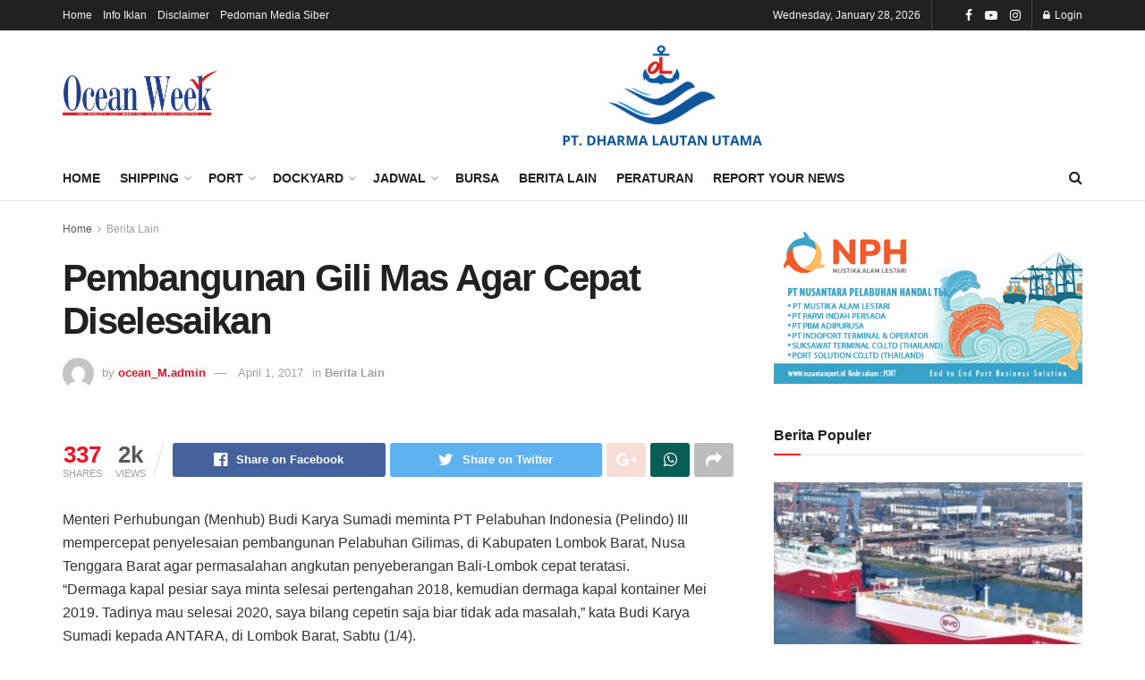

--- FILE ---
content_type: text/html; charset=UTF-8
request_url: https://oceanweek.co.id/pembangunan-gili-mas-agar-cepat-diselesaikan/
body_size: 26217
content:
<!doctype html>
<!--[if lt IE 7]> <html class="no-js lt-ie9 lt-ie8 lt-ie7" lang="en-US"> <![endif]-->
<!--[if IE 7]>    <html class="no-js lt-ie9 lt-ie8" lang="en-US"> <![endif]-->
<!--[if IE 8]>    <html class="no-js lt-ie9" lang="en-US"> <![endif]-->
<!--[if IE 9]>    <html class="no-js lt-ie10" lang="en-US"> <![endif]-->
<!--[if gt IE 8]><!--> <html class="no-js" lang="en-US"> <!--<![endif]-->
<head>
    <meta http-equiv="Content-Type" content="text/html; charset=UTF-8" />
    <meta name='viewport' content='width=device-width, initial-scale=1, user-scalable=yes' />
    <link rel="profile" href="http://gmpg.org/xfn/11" />
    <link rel="pingback" href="https://oceanweek.co.id/xmlrpc.php" />
    <title>Pembangunan Gili Mas Agar Cepat Diselesaikan &#8211; Ocean Week</title>
<meta name='robots' content='max-image-preview:large' />
<meta property="og:type" content="article">
<meta property="og:title" content="Pembangunan Gili Mas Agar Cepat Diselesaikan">
<meta property="og:site_name" content="Ocean Week">
<meta property="og:description" content="Menteri Perhubungan (Menhub) Budi Karya Sumadi meminta PT Pelabuhan Indonesia (Pelindo) III mempercepat penyelesaian pembangunan Pelabuhan Gilimas, di Kabupaten Lombok">
<meta property="og:url" content="https://oceanweek.co.id/pembangunan-gili-mas-agar-cepat-diselesaikan/">
<meta property="og:locale" content="en_US">
<meta property="article:published_time" content="2017-04-01T10:09:02+00:00">
<meta property="article:modified_time" content="2017-04-01T10:09:02+00:00">
<meta property="article:section" content="Berita Lain">
<meta name="twitter:card" content="summary_large_image">
<meta name="twitter:title" content="Pembangunan Gili Mas Agar Cepat Diselesaikan">
<meta name="twitter:description" content="Menteri Perhubungan (Menhub) Budi Karya Sumadi meminta PT Pelabuhan Indonesia (Pelindo) III mempercepat penyelesaian pembangunan Pelabuhan Gilimas, di Kabupaten Lombok">
<meta name="twitter:url" content="https://oceanweek.co.id/pembangunan-gili-mas-agar-cepat-diselesaikan/">
<meta name="twitter:site" content="">
			<script type="text/javascript">
              var jnews_ajax_url = '/?ajax-request=jnews'
			</script>
			<link rel="alternate" type="application/rss+xml" title="Ocean Week &raquo; Feed" href="https://oceanweek.co.id/feed/" />
<link rel="alternate" type="application/rss+xml" title="Ocean Week &raquo; Comments Feed" href="https://oceanweek.co.id/comments/feed/" />
<link rel="alternate" type="application/rss+xml" title="Ocean Week &raquo; Pembangunan Gili Mas Agar Cepat Diselesaikan Comments Feed" href="https://oceanweek.co.id/pembangunan-gili-mas-agar-cepat-diselesaikan/feed/" />
<script type="text/javascript">
window._wpemojiSettings = {"baseUrl":"https:\/\/s.w.org\/images\/core\/emoji\/14.0.0\/72x72\/","ext":".png","svgUrl":"https:\/\/s.w.org\/images\/core\/emoji\/14.0.0\/svg\/","svgExt":".svg","source":{"concatemoji":"https:\/\/oceanweek.co.id\/wp-includes\/js\/wp-emoji-release.min.js?ver=6.1.9"}};
/*! This file is auto-generated */
!function(e,a,t){var n,r,o,i=a.createElement("canvas"),p=i.getContext&&i.getContext("2d");function s(e,t){var a=String.fromCharCode,e=(p.clearRect(0,0,i.width,i.height),p.fillText(a.apply(this,e),0,0),i.toDataURL());return p.clearRect(0,0,i.width,i.height),p.fillText(a.apply(this,t),0,0),e===i.toDataURL()}function c(e){var t=a.createElement("script");t.src=e,t.defer=t.type="text/javascript",a.getElementsByTagName("head")[0].appendChild(t)}for(o=Array("flag","emoji"),t.supports={everything:!0,everythingExceptFlag:!0},r=0;r<o.length;r++)t.supports[o[r]]=function(e){if(p&&p.fillText)switch(p.textBaseline="top",p.font="600 32px Arial",e){case"flag":return s([127987,65039,8205,9895,65039],[127987,65039,8203,9895,65039])?!1:!s([55356,56826,55356,56819],[55356,56826,8203,55356,56819])&&!s([55356,57332,56128,56423,56128,56418,56128,56421,56128,56430,56128,56423,56128,56447],[55356,57332,8203,56128,56423,8203,56128,56418,8203,56128,56421,8203,56128,56430,8203,56128,56423,8203,56128,56447]);case"emoji":return!s([129777,127995,8205,129778,127999],[129777,127995,8203,129778,127999])}return!1}(o[r]),t.supports.everything=t.supports.everything&&t.supports[o[r]],"flag"!==o[r]&&(t.supports.everythingExceptFlag=t.supports.everythingExceptFlag&&t.supports[o[r]]);t.supports.everythingExceptFlag=t.supports.everythingExceptFlag&&!t.supports.flag,t.DOMReady=!1,t.readyCallback=function(){t.DOMReady=!0},t.supports.everything||(n=function(){t.readyCallback()},a.addEventListener?(a.addEventListener("DOMContentLoaded",n,!1),e.addEventListener("load",n,!1)):(e.attachEvent("onload",n),a.attachEvent("onreadystatechange",function(){"complete"===a.readyState&&t.readyCallback()})),(e=t.source||{}).concatemoji?c(e.concatemoji):e.wpemoji&&e.twemoji&&(c(e.twemoji),c(e.wpemoji)))}(window,document,window._wpemojiSettings);
</script>
<style type="text/css">
img.wp-smiley,
img.emoji {
	display: inline !important;
	border: none !important;
	box-shadow: none !important;
	height: 1em !important;
	width: 1em !important;
	margin: 0 0.07em !important;
	vertical-align: -0.1em !important;
	background: none !important;
	padding: 0 !important;
}
</style>
	<link rel='stylesheet' id='classic-theme-styles-css' href='https://oceanweek.co.id/wp-includes/css/classic-themes.min.css?ver=1' type='text/css' media='all' />
<style id='global-styles-inline-css' type='text/css'>
body{--wp--preset--color--black: #000000;--wp--preset--color--cyan-bluish-gray: #abb8c3;--wp--preset--color--white: #ffffff;--wp--preset--color--pale-pink: #f78da7;--wp--preset--color--vivid-red: #cf2e2e;--wp--preset--color--luminous-vivid-orange: #ff6900;--wp--preset--color--luminous-vivid-amber: #fcb900;--wp--preset--color--light-green-cyan: #7bdcb5;--wp--preset--color--vivid-green-cyan: #00d084;--wp--preset--color--pale-cyan-blue: #8ed1fc;--wp--preset--color--vivid-cyan-blue: #0693e3;--wp--preset--color--vivid-purple: #9b51e0;--wp--preset--gradient--vivid-cyan-blue-to-vivid-purple: linear-gradient(135deg,rgba(6,147,227,1) 0%,rgb(155,81,224) 100%);--wp--preset--gradient--light-green-cyan-to-vivid-green-cyan: linear-gradient(135deg,rgb(122,220,180) 0%,rgb(0,208,130) 100%);--wp--preset--gradient--luminous-vivid-amber-to-luminous-vivid-orange: linear-gradient(135deg,rgba(252,185,0,1) 0%,rgba(255,105,0,1) 100%);--wp--preset--gradient--luminous-vivid-orange-to-vivid-red: linear-gradient(135deg,rgba(255,105,0,1) 0%,rgb(207,46,46) 100%);--wp--preset--gradient--very-light-gray-to-cyan-bluish-gray: linear-gradient(135deg,rgb(238,238,238) 0%,rgb(169,184,195) 100%);--wp--preset--gradient--cool-to-warm-spectrum: linear-gradient(135deg,rgb(74,234,220) 0%,rgb(151,120,209) 20%,rgb(207,42,186) 40%,rgb(238,44,130) 60%,rgb(251,105,98) 80%,rgb(254,248,76) 100%);--wp--preset--gradient--blush-light-purple: linear-gradient(135deg,rgb(255,206,236) 0%,rgb(152,150,240) 100%);--wp--preset--gradient--blush-bordeaux: linear-gradient(135deg,rgb(254,205,165) 0%,rgb(254,45,45) 50%,rgb(107,0,62) 100%);--wp--preset--gradient--luminous-dusk: linear-gradient(135deg,rgb(255,203,112) 0%,rgb(199,81,192) 50%,rgb(65,88,208) 100%);--wp--preset--gradient--pale-ocean: linear-gradient(135deg,rgb(255,245,203) 0%,rgb(182,227,212) 50%,rgb(51,167,181) 100%);--wp--preset--gradient--electric-grass: linear-gradient(135deg,rgb(202,248,128) 0%,rgb(113,206,126) 100%);--wp--preset--gradient--midnight: linear-gradient(135deg,rgb(2,3,129) 0%,rgb(40,116,252) 100%);--wp--preset--duotone--dark-grayscale: url('#wp-duotone-dark-grayscale');--wp--preset--duotone--grayscale: url('#wp-duotone-grayscale');--wp--preset--duotone--purple-yellow: url('#wp-duotone-purple-yellow');--wp--preset--duotone--blue-red: url('#wp-duotone-blue-red');--wp--preset--duotone--midnight: url('#wp-duotone-midnight');--wp--preset--duotone--magenta-yellow: url('#wp-duotone-magenta-yellow');--wp--preset--duotone--purple-green: url('#wp-duotone-purple-green');--wp--preset--duotone--blue-orange: url('#wp-duotone-blue-orange');--wp--preset--font-size--small: 13px;--wp--preset--font-size--medium: 20px;--wp--preset--font-size--large: 36px;--wp--preset--font-size--x-large: 42px;--wp--preset--spacing--20: 0.44rem;--wp--preset--spacing--30: 0.67rem;--wp--preset--spacing--40: 1rem;--wp--preset--spacing--50: 1.5rem;--wp--preset--spacing--60: 2.25rem;--wp--preset--spacing--70: 3.38rem;--wp--preset--spacing--80: 5.06rem;}:where(.is-layout-flex){gap: 0.5em;}body .is-layout-flow > .alignleft{float: left;margin-inline-start: 0;margin-inline-end: 2em;}body .is-layout-flow > .alignright{float: right;margin-inline-start: 2em;margin-inline-end: 0;}body .is-layout-flow > .aligncenter{margin-left: auto !important;margin-right: auto !important;}body .is-layout-constrained > .alignleft{float: left;margin-inline-start: 0;margin-inline-end: 2em;}body .is-layout-constrained > .alignright{float: right;margin-inline-start: 2em;margin-inline-end: 0;}body .is-layout-constrained > .aligncenter{margin-left: auto !important;margin-right: auto !important;}body .is-layout-constrained > :where(:not(.alignleft):not(.alignright):not(.alignfull)){max-width: var(--wp--style--global--content-size);margin-left: auto !important;margin-right: auto !important;}body .is-layout-constrained > .alignwide{max-width: var(--wp--style--global--wide-size);}body .is-layout-flex{display: flex;}body .is-layout-flex{flex-wrap: wrap;align-items: center;}body .is-layout-flex > *{margin: 0;}:where(.wp-block-columns.is-layout-flex){gap: 2em;}.has-black-color{color: var(--wp--preset--color--black) !important;}.has-cyan-bluish-gray-color{color: var(--wp--preset--color--cyan-bluish-gray) !important;}.has-white-color{color: var(--wp--preset--color--white) !important;}.has-pale-pink-color{color: var(--wp--preset--color--pale-pink) !important;}.has-vivid-red-color{color: var(--wp--preset--color--vivid-red) !important;}.has-luminous-vivid-orange-color{color: var(--wp--preset--color--luminous-vivid-orange) !important;}.has-luminous-vivid-amber-color{color: var(--wp--preset--color--luminous-vivid-amber) !important;}.has-light-green-cyan-color{color: var(--wp--preset--color--light-green-cyan) !important;}.has-vivid-green-cyan-color{color: var(--wp--preset--color--vivid-green-cyan) !important;}.has-pale-cyan-blue-color{color: var(--wp--preset--color--pale-cyan-blue) !important;}.has-vivid-cyan-blue-color{color: var(--wp--preset--color--vivid-cyan-blue) !important;}.has-vivid-purple-color{color: var(--wp--preset--color--vivid-purple) !important;}.has-black-background-color{background-color: var(--wp--preset--color--black) !important;}.has-cyan-bluish-gray-background-color{background-color: var(--wp--preset--color--cyan-bluish-gray) !important;}.has-white-background-color{background-color: var(--wp--preset--color--white) !important;}.has-pale-pink-background-color{background-color: var(--wp--preset--color--pale-pink) !important;}.has-vivid-red-background-color{background-color: var(--wp--preset--color--vivid-red) !important;}.has-luminous-vivid-orange-background-color{background-color: var(--wp--preset--color--luminous-vivid-orange) !important;}.has-luminous-vivid-amber-background-color{background-color: var(--wp--preset--color--luminous-vivid-amber) !important;}.has-light-green-cyan-background-color{background-color: var(--wp--preset--color--light-green-cyan) !important;}.has-vivid-green-cyan-background-color{background-color: var(--wp--preset--color--vivid-green-cyan) !important;}.has-pale-cyan-blue-background-color{background-color: var(--wp--preset--color--pale-cyan-blue) !important;}.has-vivid-cyan-blue-background-color{background-color: var(--wp--preset--color--vivid-cyan-blue) !important;}.has-vivid-purple-background-color{background-color: var(--wp--preset--color--vivid-purple) !important;}.has-black-border-color{border-color: var(--wp--preset--color--black) !important;}.has-cyan-bluish-gray-border-color{border-color: var(--wp--preset--color--cyan-bluish-gray) !important;}.has-white-border-color{border-color: var(--wp--preset--color--white) !important;}.has-pale-pink-border-color{border-color: var(--wp--preset--color--pale-pink) !important;}.has-vivid-red-border-color{border-color: var(--wp--preset--color--vivid-red) !important;}.has-luminous-vivid-orange-border-color{border-color: var(--wp--preset--color--luminous-vivid-orange) !important;}.has-luminous-vivid-amber-border-color{border-color: var(--wp--preset--color--luminous-vivid-amber) !important;}.has-light-green-cyan-border-color{border-color: var(--wp--preset--color--light-green-cyan) !important;}.has-vivid-green-cyan-border-color{border-color: var(--wp--preset--color--vivid-green-cyan) !important;}.has-pale-cyan-blue-border-color{border-color: var(--wp--preset--color--pale-cyan-blue) !important;}.has-vivid-cyan-blue-border-color{border-color: var(--wp--preset--color--vivid-cyan-blue) !important;}.has-vivid-purple-border-color{border-color: var(--wp--preset--color--vivid-purple) !important;}.has-vivid-cyan-blue-to-vivid-purple-gradient-background{background: var(--wp--preset--gradient--vivid-cyan-blue-to-vivid-purple) !important;}.has-light-green-cyan-to-vivid-green-cyan-gradient-background{background: var(--wp--preset--gradient--light-green-cyan-to-vivid-green-cyan) !important;}.has-luminous-vivid-amber-to-luminous-vivid-orange-gradient-background{background: var(--wp--preset--gradient--luminous-vivid-amber-to-luminous-vivid-orange) !important;}.has-luminous-vivid-orange-to-vivid-red-gradient-background{background: var(--wp--preset--gradient--luminous-vivid-orange-to-vivid-red) !important;}.has-very-light-gray-to-cyan-bluish-gray-gradient-background{background: var(--wp--preset--gradient--very-light-gray-to-cyan-bluish-gray) !important;}.has-cool-to-warm-spectrum-gradient-background{background: var(--wp--preset--gradient--cool-to-warm-spectrum) !important;}.has-blush-light-purple-gradient-background{background: var(--wp--preset--gradient--blush-light-purple) !important;}.has-blush-bordeaux-gradient-background{background: var(--wp--preset--gradient--blush-bordeaux) !important;}.has-luminous-dusk-gradient-background{background: var(--wp--preset--gradient--luminous-dusk) !important;}.has-pale-ocean-gradient-background{background: var(--wp--preset--gradient--pale-ocean) !important;}.has-electric-grass-gradient-background{background: var(--wp--preset--gradient--electric-grass) !important;}.has-midnight-gradient-background{background: var(--wp--preset--gradient--midnight) !important;}.has-small-font-size{font-size: var(--wp--preset--font-size--small) !important;}.has-medium-font-size{font-size: var(--wp--preset--font-size--medium) !important;}.has-large-font-size{font-size: var(--wp--preset--font-size--large) !important;}.has-x-large-font-size{font-size: var(--wp--preset--font-size--x-large) !important;}
.wp-block-navigation a:where(:not(.wp-element-button)){color: inherit;}
:where(.wp-block-columns.is-layout-flex){gap: 2em;}
.wp-block-pullquote{font-size: 1.5em;line-height: 1.6;}
</style>
<link rel='stylesheet' id='bbp-default-css' href='https://oceanweek.co.id/wp-content/plugins/bbpress/templates/default/css/bbpress.min.css?ver=2.6.6' type='text/css' media='all' />
<link rel='stylesheet' id='contact-form-7-css' href='https://oceanweek.co.id/wp-content/plugins/contact-form-7/includes/css/styles.css?ver=5.1.7' type='text/css' media='all' />
<link rel='stylesheet' id='js_composer_front-css' href='https://oceanweek.co.id/wp-content/plugins/js_composer/assets/css/js_composer.min.css?ver=6.5.0' type='text/css' media='all' />
<link rel='stylesheet' id='tablepress-default-css' href='https://oceanweek.co.id/wp-content/tablepress-combined.min.css?ver=1' type='text/css' media='all' />
<link rel='stylesheet' id='mediaelement-css' href='https://oceanweek.co.id/wp-includes/js/mediaelement/mediaelementplayer-legacy.min.css?ver=4.2.17' type='text/css' media='all' />
<link rel='stylesheet' id='wp-mediaelement-css' href='https://oceanweek.co.id/wp-includes/js/mediaelement/wp-mediaelement.min.css?ver=6.1.9' type='text/css' media='all' />
<link rel='stylesheet' id='jnews-frontend-css' href='https://oceanweek.co.id/wp-content/themes/jnews/assets/dist/frontend.min.css?ver=7.1.9' type='text/css' media='all' />
<link rel='stylesheet' id='jnews-style-css' href='https://oceanweek.co.id/wp-content/themes/jnews/style.css?ver=7.1.9' type='text/css' media='all' />
<link rel='stylesheet' id='jnews-darkmode-css' href='https://oceanweek.co.id/wp-content/themes/jnews/assets/css/darkmode.css?ver=7.1.9' type='text/css' media='all' />
<link rel='stylesheet' id='jnews-scheme-css' href='https://oceanweek.co.id/wp-content/themes/jnews/data/import/architect/scheme.css?ver=7.1.9' type='text/css' media='all' />
<link rel='stylesheet' id='jnews-social-login-style-css' href='https://oceanweek.co.id/wp-content/plugins/jnews-social-login/assets/css/plugin.css?ver=7.0.4' type='text/css' media='all' />
<link rel='stylesheet' id='jnews-select-share-css' href='https://oceanweek.co.id/wp-content/plugins/jnews-social-share/assets/css/plugin.css' type='text/css' media='all' />
<script type='text/javascript' src='https://oceanweek.co.id/wp-includes/js/jquery/jquery.min.js?ver=3.6.1' id='jquery-core-js'></script>
<script type='text/javascript' src='https://oceanweek.co.id/wp-includes/js/jquery/jquery-migrate.min.js?ver=3.3.2' id='jquery-migrate-js'></script>
<link rel="https://api.w.org/" href="https://oceanweek.co.id/wp-json/" /><link rel="alternate" type="application/json" href="https://oceanweek.co.id/wp-json/wp/v2/posts/8450" /><link rel="EditURI" type="application/rsd+xml" title="RSD" href="https://oceanweek.co.id/xmlrpc.php?rsd" />
<link rel="wlwmanifest" type="application/wlwmanifest+xml" href="https://oceanweek.co.id/wp-includes/wlwmanifest.xml" />
<meta name="generator" content="WordPress 6.1.9" />
<link rel="canonical" href="https://oceanweek.co.id/pembangunan-gili-mas-agar-cepat-diselesaikan/" />
<link rel='shortlink' href='https://oceanweek.co.id/?p=8450' />
<link rel="alternate" type="application/json+oembed" href="https://oceanweek.co.id/wp-json/oembed/1.0/embed?url=https%3A%2F%2Foceanweek.co.id%2Fpembangunan-gili-mas-agar-cepat-diselesaikan%2F" />
<link rel="alternate" type="text/xml+oembed" href="https://oceanweek.co.id/wp-json/oembed/1.0/embed?url=https%3A%2F%2Foceanweek.co.id%2Fpembangunan-gili-mas-agar-cepat-diselesaikan%2F&#038;format=xml" />
<script src="https://www.google.com/recaptcha/api.js" async defer></script>
<meta name="generator" content="Powered by WPBakery Page Builder - drag and drop page builder for WordPress."/>

<!-- Jetpack Open Graph Tags -->
<meta property="og:type" content="article" />
<meta property="og:title" content="Pembangunan Gili Mas Agar Cepat Diselesaikan" />
<meta property="og:url" content="https://oceanweek.co.id/pembangunan-gili-mas-agar-cepat-diselesaikan/" />
<meta property="og:description" content="Menteri Perhubungan (Menhub) Budi Karya Sumadi meminta PT Pelabuhan Indonesia (Pelindo) III mempercepat penyelesaian pembangunan Pelabuhan Gilimas, di Kabupaten Lombok Barat, Nusa Tenggara Barat ag…" />
<meta property="article:published_time" content="2017-04-01T10:09:02+00:00" />
<meta property="article:modified_time" content="2017-04-01T10:09:02+00:00" />
<meta property="og:site_name" content="Ocean Week" />
<meta property="og:image" content="https://oceanweek.co.id/wp-content/uploads/2018/07/cropped-fav.png" />
<meta property="og:image:width" content="512" />
<meta property="og:image:height" content="512" />
<meta property="og:locale" content="en_US" />
<meta name="twitter:text:title" content="Pembangunan Gili Mas Agar Cepat Diselesaikan" />
<meta name="twitter:image" content="https://oceanweek.co.id/wp-content/uploads/2018/07/cropped-fav-270x270.png" />
<meta name="twitter:card" content="summary" />

<!-- End Jetpack Open Graph Tags -->
<script type='application/ld+json'>{"@context":"http:\/\/schema.org","@type":"Organization","@id":"https:\/\/oceanweek.co.id\/#organization","url":"https:\/\/oceanweek.co.id\/","name":"","logo":{"@type":"ImageObject","url":""},"sameAs":["https:\/\/www.facebook.com\/pg\/oceanweekonline\/posts\/","https:\/\/www.youtube.com\/channel\/UCt_nqPj9h6V28e0XEIj06VA","http:\/\/instagram.com\/oceanweekid"]}</script>
<script type='application/ld+json'>{"@context":"http:\/\/schema.org","@type":"WebSite","@id":"https:\/\/oceanweek.co.id\/#website","url":"https:\/\/oceanweek.co.id\/","name":"","potentialAction":{"@type":"SearchAction","target":"https:\/\/oceanweek.co.id\/?s={search_term_string}","query-input":"required name=search_term_string"}}</script>
<link rel="icon" href="https://oceanweek.co.id/wp-content/uploads/2018/07/cropped-fav-32x32.png" sizes="32x32" />
<link rel="icon" href="https://oceanweek.co.id/wp-content/uploads/2018/07/cropped-fav-192x192.png" sizes="192x192" />
<link rel="apple-touch-icon" href="https://oceanweek.co.id/wp-content/uploads/2018/07/cropped-fav-180x180.png" />
<meta name="msapplication-TileImage" content="https://oceanweek.co.id/wp-content/uploads/2018/07/cropped-fav-270x270.png" />
<style id="jeg_dynamic_css" type="text/css" data-type="jeg_custom-css">.jeg_header .socials_widget > a > i.fa:before { color : #ffffff; } .jeg_footer_content,.jeg_footer.dark .jeg_footer_content { background-color : #000000; color : #ffffff; } .jeg_footer .jeg_footer_content a, .jeg_footer.dark .jeg_footer_content a { color : #ffffff; } .jeg_footer_secondary,.jeg_footer.dark .jeg_footer_secondary { border-top-color : #000000; } .jeg_footer_2 .footer_column,.jeg_footer_2.dark .footer_column { border-right-color : #000000; } .jeg_footer_5 .jeg_footer_social, .jeg_footer_5 .footer_column, .jeg_footer_5 .jeg_footer_secondary,.jeg_footer_5.dark .jeg_footer_social,.jeg_footer_5.dark .footer_column,.jeg_footer_5.dark .jeg_footer_secondary { border-color : #000000; } .jeg_menu_footer li:not(:last-child):after,.jeg_footer.dark .jeg_menu_footer li:not(:last-child):after { color : #000000; } .jeg_footer_5 .jeg_footer_content .jeg_footer_social .socials_widget a:hover .fa,.jeg_footer_5.dark .jeg_footer_content .jeg_footer_social .socials_widget a:hover .fa { background-color : #dd3333; } </style><style type="text/css">
					.no_thumbnail .jeg_thumb,
					.thumbnail-container.no_thumbnail {
					    display: none !important;
					}
					.jeg_search_result .jeg_pl_xs_3.no_thumbnail .jeg_postblock_content,
					.jeg_sidefeed .jeg_pl_xs_3.no_thumbnail .jeg_postblock_content,
					.jeg_pl_sm.no_thumbnail .jeg_postblock_content {
					    margin-left: 0;
					}
					.jeg_postblock_11 .no_thumbnail .jeg_postblock_content,
					.jeg_postblock_12 .no_thumbnail .jeg_postblock_content,
					.jeg_postblock_12.jeg_col_3o3 .no_thumbnail .jeg_postblock_content  {
					    margin-top: 0;
					}
					.jeg_postblock_15 .jeg_pl_md_box.no_thumbnail .jeg_postblock_content,
					.jeg_postblock_19 .jeg_pl_md_box.no_thumbnail .jeg_postblock_content,
					.jeg_postblock_24 .jeg_pl_md_box.no_thumbnail .jeg_postblock_content,
					.jeg_sidefeed .jeg_pl_md_box .jeg_postblock_content {
					    position: relative;
					}
					.jeg_postblock_carousel_2 .no_thumbnail .jeg_post_title a,
					.jeg_postblock_carousel_2 .no_thumbnail .jeg_post_title a:hover,
					.jeg_postblock_carousel_2 .no_thumbnail .jeg_post_meta .fa {
					    color: #212121 !important;
					} 
				</style><noscript><style> .wpb_animate_when_almost_visible { opacity: 1; }</style></noscript></head>
<body class="post-template-default single single-post postid-8450 single-format-standard wp-embed-responsive jeg_toggle_dark jeg_single_tpl_1 jnews jsc_normal wpb-js-composer js-comp-ver-6.5.0 vc_responsive">

    
    
    <div class="jeg_ad jeg_ad_top jnews_header_top_ads">
        <div class='ads-wrapper  '></div>    </div>

    <!-- The Main Wrapper
    ============================================= -->
    <div class="jeg_viewport">

        
        <div class="jeg_header_wrapper">
            <div class="jeg_header_instagram_wrapper">
    </div>

<!-- HEADER -->
<div class="jeg_header normal">
    <div class="jeg_topbar jeg_container dark">
    <div class="container">
        <div class="jeg_nav_row">
            
                <div class="jeg_nav_col jeg_nav_left  jeg_nav_grow">
                    <div class="item_wrap jeg_nav_alignleft">
                        <div class="jeg_nav_item">
	<ul class="jeg_menu jeg_top_menu"><li id="menu-item-346" class="menu-item menu-item-type-post_type menu-item-object-page menu-item-home menu-item-346"><a href="https://oceanweek.co.id/">Home</a></li>
<li id="menu-item-347" class="menu-item menu-item-type-post_type menu-item-object-page menu-item-347"><a href="https://oceanweek.co.id/info-iklan/">Info Iklan</a></li>
<li id="menu-item-348" class="menu-item menu-item-type-post_type menu-item-object-page menu-item-348"><a href="https://oceanweek.co.id/disclaimer/">Disclaimer</a></li>
<li id="menu-item-349" class="menu-item menu-item-type-post_type menu-item-object-page menu-item-349"><a href="https://oceanweek.co.id/pedoman-media-siber/">Pedoman Media Siber</a></li>
</ul></div>                    </div>
                </div>

                
                <div class="jeg_nav_col jeg_nav_center  jeg_nav_normal">
                    <div class="item_wrap jeg_nav_aligncenter">
                                            </div>
                </div>

                
                <div class="jeg_nav_col jeg_nav_right  jeg_nav_normal">
                    <div class="item_wrap jeg_nav_alignright">
                        <div class="jeg_nav_item jeg_top_date">
    Wednesday, January 28, 2026</div><div class="jeg_nav_item jnews_header_topbar_weather">
    </div>			<div
				class="jeg_nav_item socials_widget jeg_social_icon_block nobg">
				<a href="https://www.facebook.com/pg/oceanweekonline/posts/" target='_blank' class="jeg_facebook"><i class="fa fa-facebook"></i> </a><a href="https://www.youtube.com/channel/UCt_nqPj9h6V28e0XEIj06VA" target='_blank' class="jeg_youtube"><i class="fa fa-youtube-play"></i> </a><a href="http://instagram.com/oceanweekid" target='_blank' class="jeg_instagram"><i class="fa fa-instagram"></i> </a>			</div>
			<div class="jeg_nav_item jeg_nav_account">
    <ul class="jeg_accountlink jeg_menu">
        <li><a href="#jeg_loginform" class="jeg_popuplink"><i class="fa fa-lock"></i> Login</a></li>    </ul>
</div>                    </div>
                </div>

                        </div>
    </div>
</div><!-- /.jeg_container --><div class="jeg_midbar jeg_container normal">
    <div class="container">
        <div class="jeg_nav_row">
            
                <div class="jeg_nav_col jeg_nav_left jeg_nav_normal">
                    <div class="item_wrap jeg_nav_alignleft">
                        <div class="jeg_nav_item jeg_logo jeg_desktop_logo">
			<div class="site-title">
	    	<a href="https://oceanweek.co.id/" style="padding: 0 0 0 0;">
	    	    <img class='jeg_logo_img' src="https://oceanweek.co.id/wp-content/uploads/2018/11/OceanWeek_Logo-2-1.png" srcset="https://oceanweek.co.id/wp-content/uploads/2018/11/OceanWeek_Logo-2-1.png 1x, https://oceanweek.co.id/wp-content/uploads/2018/11/OceanWeek_Logo-2-1.png 2x" alt="Ocean Week"data-light-src="https://oceanweek.co.id/wp-content/uploads/2018/11/OceanWeek_Logo-2-1.png" data-light-srcset="https://oceanweek.co.id/wp-content/uploads/2018/11/OceanWeek_Logo-2-1.png 1x, https://oceanweek.co.id/wp-content/uploads/2018/11/OceanWeek_Logo-2-1.png 2x" data-dark-src="https://oceanweek.co.id/wp-content/themes/jnews/assets/img/logo_darkmode.png" data-dark-srcset="https://oceanweek.co.id/wp-content/themes/jnews/assets/img/logo_darkmode.png 1x, https://oceanweek.co.id/wp-content/themes/jnews/assets/img/logo_darkmode@2x.png 2x">	    	</a>
	    </div>
	</div>                    </div>
                </div>

                
                <div class="jeg_nav_col jeg_nav_center jeg_nav_normal">
                    <div class="item_wrap jeg_nav_aligncenter">
                                            </div>
                </div>

                
                <div class="jeg_nav_col jeg_nav_right jeg_nav_grow">
                    <div class="item_wrap jeg_nav_aligncenter">
                        <div class="jeg_nav_item jeg_ad jeg_ad_top jnews_header_ads">
    <div class='ads-wrapper  '><a href='https://dlu.co.id/' target="_blank" class='adlink ads_image '>
                                    <img src='https://oceanweek.co.id/wp-content/themes/jnews/assets/img/jeg-empty.png' class='lazyload' data-src='https://oceanweek.co.id/wp-content/uploads/2025/10/PT.-DHARMA-LAUTAN-UTAMA-1-e1759294580793.png' alt='Advertisement' data-pin-no-hover="true">
                                </a></div></div>                    </div>
                </div>

                        </div>
    </div>
</div><div class="jeg_bottombar jeg_navbar jeg_container jeg_navbar_wrapper jeg_navbar_normal jeg_navbar_normal">
    <div class="container">
        <div class="jeg_nav_row">
            
                <div class="jeg_nav_col jeg_nav_left jeg_nav_grow">
                    <div class="item_wrap jeg_nav_alignleft">
                        <div class="jeg_main_menu_wrapper">
<div class="jeg_nav_item jeg_mainmenu_wrap"><ul class="jeg_menu jeg_main_menu jeg_menu_style_1" data-animation="animate"><li id="menu-item-344" class="menu-item menu-item-type-post_type menu-item-object-page menu-item-home menu-item-344 bgnav" data-item-row="default" ><a href="https://oceanweek.co.id/">Home</a></li>
<li id="menu-item-51" class="menu-item menu-item-type-taxonomy menu-item-object-category menu-item-51 bgnav jeg_megamenu category_1" data-number="9"  data-item-row="default" ><a href="https://oceanweek.co.id/category/shipping/">Shipping</a><div class="sub-menu">
                    <div class="jeg_newsfeed clearfix"><div class="jeg_newsfeed_subcat">
                    <ul class="jeg_subcat_item">
                        <li data-cat-id="11" class="active"><a href="https://oceanweek.co.id/category/shipping/">All</a></li>
                        <li data-cat-id="25" class=""><a href="https://oceanweek.co.id/category/shipping/moving-kapal/">Moving Kapal</a></li>
                    </ul>
                </div>
                <div class="jeg_newsfeed_list">
                    <div data-cat-id="11" data-load-status="loaded" class="jeg_newsfeed_container">
                        <div class="newsfeed_carousel owl-carousel with_subcat">
                            <div class="jeg_newsfeed_item ">
                    <div class="jeg_thumb">
                        
                        <a href="https://oceanweek.co.id/2026-masih-prospektif-insa-berharap-presiden-perhatikan-pelayaran-merah-putih/"><div class="thumbnail-container size-500 "><img width="269" height="180" src="https://oceanweek.co.id/wp-content/themes/jnews/assets/img/jeg-empty.png" class="attachment-jnews-360x180 size-jnews-360x180 owl-lazy wp-post-image" alt="2026 Masih Prospektif, INSA Berharap Presiden Perhatikan Pelayaran &#8216;Merah Putih&#8217;" decoding="async" loading="lazy" data-src="https://oceanweek.co.id/wp-content/uploads/2026/01/IMG_20260105_173259-269x180.jpg" /></div></a>
                    </div>
                    <h3 class="jeg_post_title"><a href="https://oceanweek.co.id/2026-masih-prospektif-insa-berharap-presiden-perhatikan-pelayaran-merah-putih/">2026 Masih Prospektif, INSA Berharap Presiden Perhatikan Pelayaran &#8216;Merah Putih&#8217;</a></h3>
                </div><div class="jeg_newsfeed_item ">
                    <div class="jeg_thumb">
                        
                        <a href="https://oceanweek.co.id/cma-cgm-resmikan-10-kapal-raksasa-akan-diawaki-pelaut-perancis/"><div class="thumbnail-container size-500 "><img width="314" height="158" src="https://oceanweek.co.id/wp-content/themes/jnews/assets/img/jeg-empty.png" class="attachment-jnews-360x180 size-jnews-360x180 owl-lazy wp-post-image" alt="CMA CGM Resmikan 10 Kapal Raksasa, Akan Diawaki Pelaut Perancis" decoding="async" loading="lazy" sizes="(max-width: 314px) 100vw, 314px" data-src="https://oceanweek.co.id/wp-content/uploads/2025/11/IMG_20251111_064059.jpg" /></div></a>
                    </div>
                    <h3 class="jeg_post_title"><a href="https://oceanweek.co.id/cma-cgm-resmikan-10-kapal-raksasa-akan-diawaki-pelaut-perancis/">CMA CGM Resmikan 10 Kapal Raksasa, Akan Diawaki Pelaut Perancis</a></h3>
                </div><div class="jeg_newsfeed_item ">
                    <div class="jeg_thumb">
                        
                        <a href="https://oceanweek.co.id/terminal-teluk-lamong-sambut-service-ti1-indonesia-thailand/"><div class="thumbnail-container size-500 "><img width="360" height="180" src="https://oceanweek.co.id/wp-content/themes/jnews/assets/img/jeg-empty.png" class="attachment-jnews-360x180 size-jnews-360x180 owl-lazy wp-post-image" alt="Terminal Teluk Lamong Sambut Service TI1 Indonesia –Thailand" decoding="async" loading="lazy" data-src="https://oceanweek.co.id/wp-content/uploads/2025/11/IMG_20251108_163705-360x180.jpg" /></div></a>
                    </div>
                    <h3 class="jeg_post_title"><a href="https://oceanweek.co.id/terminal-teluk-lamong-sambut-service-ti1-indonesia-thailand/">Terminal Teluk Lamong Sambut Service TI1 Indonesia –Thailand</a></h3>
                </div><div class="jeg_newsfeed_item ">
                    <div class="jeg_thumb">
                        
                        <a href="https://oceanweek.co.id/msc-buka-layanan-baru-langsung-as-afrika/"><div class="thumbnail-container size-500 "><img width="326" height="166" src="https://oceanweek.co.id/wp-content/themes/jnews/assets/img/jeg-empty.png" class="attachment-jnews-360x180 size-jnews-360x180 owl-lazy wp-post-image" alt="MSC Buka Layanan Baru Langsung AS-Afrika" decoding="async" loading="lazy" sizes="(max-width: 326px) 100vw, 326px" data-src="https://oceanweek.co.id/wp-content/uploads/2025/11/IMG_20251104_035352.jpg" /></div></a>
                    </div>
                    <h3 class="jeg_post_title"><a href="https://oceanweek.co.id/msc-buka-layanan-baru-langsung-as-afrika/">MSC Buka Layanan Baru Langsung AS-Afrika</a></h3>
                </div><div class="jeg_newsfeed_item ">
                    <div class="jeg_thumb">
                        
                        <a href="https://oceanweek.co.id/kapal-raksasa-milik-evergreen-kenapa-belum-masuk-indonesia/"><div class="thumbnail-container size-500 "><img width="360" height="180" src="https://oceanweek.co.id/wp-content/themes/jnews/assets/img/jeg-empty.png" class="attachment-jnews-360x180 size-jnews-360x180 owl-lazy wp-post-image" alt="Kapal Raksasa Milik Evergreen, Kenapa Belum Masuk Indonesia" decoding="async" loading="lazy" data-src="https://oceanweek.co.id/wp-content/uploads/2025/10/IMG_20251016_070924-360x180.jpg" /></div></a>
                    </div>
                    <h3 class="jeg_post_title"><a href="https://oceanweek.co.id/kapal-raksasa-milik-evergreen-kenapa-belum-masuk-indonesia/">Kapal Raksasa Milik Evergreen, Kenapa Belum Masuk Indonesia</a></h3>
                </div><div class="jeg_newsfeed_item ">
                    <div class="jeg_thumb">
                        
                        <a href="https://oceanweek.co.id/cma-cgm-menerima-kapal-lng-bahan-bakar-ganda-kapasitas-24-000-teu/"><div class="thumbnail-container size-500 "><img width="314" height="168" src="https://oceanweek.co.id/wp-content/themes/jnews/assets/img/jeg-empty.png" class="attachment-jnews-360x180 size-jnews-360x180 owl-lazy wp-post-image" alt="CMA CGM Menerima Kapal LNG Bahan Bakar Ganda Kapasitas 24.000 TEU" decoding="async" loading="lazy" sizes="(max-width: 314px) 100vw, 314px" data-src="https://oceanweek.co.id/wp-content/uploads/2025/10/IMG_20251015_060607.jpg" /></div></a>
                    </div>
                    <h3 class="jeg_post_title"><a href="https://oceanweek.co.id/cma-cgm-menerima-kapal-lng-bahan-bakar-ganda-kapasitas-24-000-teu/">CMA CGM Menerima Kapal LNG Bahan Bakar Ganda Kapasitas 24.000 TEU</a></h3>
                </div><div class="jeg_newsfeed_item ">
                    <div class="jeg_thumb">
                        
                        <a href="https://oceanweek.co.id/cosco-tak-akan-ubah-layanan-transpasifiknya-meski-ada-biaya-pelabuhan-baru-di-as/"><div class="thumbnail-container size-500 "><img width="290" height="176" src="https://oceanweek.co.id/wp-content/themes/jnews/assets/img/jeg-empty.png" class="attachment-jnews-360x180 size-jnews-360x180 owl-lazy wp-post-image" alt="Cosco Tak Akan Ubah Layanan Transpasifiknya, Meski Ada Biaya  Pelabuhan Baru di AS" decoding="async" loading="lazy" data-src="https://oceanweek.co.id/wp-content/uploads/2025/09/IMG_20250926_090509.jpg" /></div></a>
                    </div>
                    <h3 class="jeg_post_title"><a href="https://oceanweek.co.id/cosco-tak-akan-ubah-layanan-transpasifiknya-meski-ada-biaya-pelabuhan-baru-di-as/">Cosco Tak Akan Ubah Layanan Transpasifiknya, Meski Ada Biaya  Pelabuhan Baru di AS</a></h3>
                </div><div class="jeg_newsfeed_item ">
                    <div class="jeg_thumb">
                        
                        <a href="https://oceanweek.co.id/cosco-buka-layanan-surabaya-nava-sheva-setiap-minggu/"><div class="thumbnail-container size-500 "><img width="360" height="180" src="https://oceanweek.co.id/wp-content/themes/jnews/assets/img/jeg-empty.png" class="attachment-jnews-360x180 size-jnews-360x180 owl-lazy wp-post-image" alt="Cosco Buka Layanan Surabaya-Nava Sheva Setiap Minggu" decoding="async" loading="lazy" data-src="https://oceanweek.co.id/wp-content/uploads/2025/09/IMG_20250925_110130-360x180.jpg" /></div></a>
                    </div>
                    <h3 class="jeg_post_title"><a href="https://oceanweek.co.id/cosco-buka-layanan-surabaya-nava-sheva-setiap-minggu/">Cosco Buka Layanan Surabaya-Nava Sheva Setiap Minggu</a></h3>
                </div><div class="jeg_newsfeed_item ">
                    <div class="jeg_thumb">
                        
                        <a href="https://oceanweek.co.id/eastern-pacific-shipping-pesan-16-kapal-kapasitas-6-000-teu/"><div class="thumbnail-container size-500 "><img width="262" height="124" src="https://oceanweek.co.id/wp-content/themes/jnews/assets/img/jeg-empty.png" class="attachment-jnews-360x180 size-jnews-360x180 owl-lazy wp-post-image" alt="Eastern Pacific Shipping Pesan 16 Kapal, Kapasitas 6.000 TEU" decoding="async" loading="lazy" data-src="https://oceanweek.co.id/wp-content/uploads/2025/09/IMG_20250904_062809.jpg" /></div></a>
                    </div>
                    <h3 class="jeg_post_title"><a href="https://oceanweek.co.id/eastern-pacific-shipping-pesan-16-kapal-kapasitas-6-000-teu/">Eastern Pacific Shipping Pesan 16 Kapal, Kapasitas 6.000 TEU</a></h3>
                </div>
                        </div>
                    </div>
                    <div class="newsfeed_overlay">
                    <div class="preloader_type preloader_circle">
                        <div class="newsfeed_preloader jeg_preloader dot">
                            <span></span><span></span><span></span>
                        </div>
                        <div class="newsfeed_preloader jeg_preloader circle">
                            <div class="jnews_preloader_circle_outer">
                                <div class="jnews_preloader_circle_inner"></div>
                            </div>
                        </div>
                        <div class="newsfeed_preloader jeg_preloader square">
                            <div class="jeg_square"><div class="jeg_square_inner"></div></div>
                        </div>
                    </div>
                </div>
                </div></div>
                </div></li>
<li id="menu-item-52" class="menu-item menu-item-type-taxonomy menu-item-object-category menu-item-52 bgnav jeg_megamenu category_1" data-number="9"  data-item-row="default" ><a href="https://oceanweek.co.id/category/port/">Port</a><div class="sub-menu">
                    <div class="jeg_newsfeed clearfix">
                <div class="jeg_newsfeed_list">
                    <div data-cat-id="5" data-load-status="loaded" class="jeg_newsfeed_container">
                        <div class="newsfeed_carousel owl-carousel no_subcat">
                            <div class="jeg_newsfeed_item ">
                    <div class="jeg_thumb">
                        
                        <a href="https://oceanweek.co.id/ipc-tpk-panjang-akan-tambah-1-qcc-layanan-mesti-lebih-baik/"><div class="thumbnail-container size-500 "><img width="360" height="180" src="https://oceanweek.co.id/wp-content/themes/jnews/assets/img/jeg-empty.png" class="attachment-jnews-360x180 size-jnews-360x180 owl-lazy wp-post-image" alt="IPC TPK Panjang Akan Tambah 1 QCC, Layanan Mesti Lebih Baik" decoding="async" loading="lazy" sizes="(max-width: 360px) 100vw, 360px" data-src="https://oceanweek.co.id/wp-content/uploads/2026/01/IMG_20260128_180012-360x180.jpg" /></div></a>
                    </div>
                    <h3 class="jeg_post_title"><a href="https://oceanweek.co.id/ipc-tpk-panjang-akan-tambah-1-qcc-layanan-mesti-lebih-baik/">IPC TPK Panjang Akan Tambah 1 QCC, Layanan Mesti Lebih Baik</a></h3>
                </div><div class="jeg_newsfeed_item ">
                    <div class="jeg_thumb">
                        
                        <a href="https://oceanweek.co.id/transformasi-digital-perkuat-kinerja-operasional-ikt/"><div class="thumbnail-container size-500 "><img width="360" height="180" src="https://oceanweek.co.id/wp-content/themes/jnews/assets/img/jeg-empty.png" class="attachment-jnews-360x180 size-jnews-360x180 owl-lazy wp-post-image" alt="Transformasi Digital Perkuat Kinerja Operasional IKT" decoding="async" loading="lazy" data-src="https://oceanweek.co.id/wp-content/uploads/2026/01/IMG-20260127-WA0011-360x180.jpg" /></div></a>
                    </div>
                    <h3 class="jeg_post_title"><a href="https://oceanweek.co.id/transformasi-digital-perkuat-kinerja-operasional-ikt/">Transformasi Digital Perkuat Kinerja Operasional IKT</a></h3>
                </div><div class="jeg_newsfeed_item ">
                    <div class="jeg_thumb">
                        
                        <a href="https://oceanweek.co.id/laba-bersih-spjm-mencapai-rp-49731-miliar/"><div class="thumbnail-container size-500 "><img width="360" height="180" src="https://oceanweek.co.id/wp-content/themes/jnews/assets/img/jeg-empty.png" class="attachment-jnews-360x180 size-jnews-360x180 owl-lazy wp-post-image" alt="Pelindo Jasa Maritim Catatkan Laba Bersih Rp. 462,45 Miliar" decoding="async" loading="lazy" data-src="https://oceanweek.co.id/wp-content/uploads/2025/12/IMG_20251224_105436-360x180.jpg" /></div></a>
                    </div>
                    <h3 class="jeg_post_title"><a href="https://oceanweek.co.id/laba-bersih-spjm-mencapai-rp-49731-miliar/">Laba Bersih SPJM Mencapai Rp 497,31 Miliar</a></h3>
                </div><div class="jeg_newsfeed_item ">
                    <div class="jeg_thumb">
                        
                        <a href="https://oceanweek.co.id/ipc-tpk-pontianak-tangani-283-045-teus/"><div class="thumbnail-container size-500 "><img width="360" height="180" src="https://oceanweek.co.id/wp-content/themes/jnews/assets/img/jeg-empty.png" class="attachment-jnews-360x180 size-jnews-360x180 owl-lazy wp-post-image" alt="IPC TPK Pontianak Tangani 283.045 TEUs" decoding="async" loading="lazy" data-src="https://oceanweek.co.id/wp-content/uploads/2026/01/IMG_20260126_221139-360x180.jpg" /></div></a>
                    </div>
                    <h3 class="jeg_post_title"><a href="https://oceanweek.co.id/ipc-tpk-pontianak-tangani-283-045-teus/">IPC TPK Pontianak Tangani 283.045 TEUs</a></h3>
                </div><div class="jeg_newsfeed_item ">
                    <div class="jeg_thumb">
                        
                        <a href="https://oceanweek.co.id/integrated-planning-control-diperbarui-operasional-di-pelabuhan-panjang-makin-efektif/"><div class="thumbnail-container size-500 "><img width="360" height="180" src="https://oceanweek.co.id/wp-content/themes/jnews/assets/img/jeg-empty.png" class="attachment-jnews-360x180 size-jnews-360x180 owl-lazy wp-post-image" alt="Integrated Planning &#038; Control Diperbarui, Operasional di Pelabuhan Panjang Makin Efektif" decoding="async" loading="lazy" data-src="https://oceanweek.co.id/wp-content/uploads/2026/01/IMG_20260124_132859-360x180.jpg" /></div></a>
                    </div>
                    <h3 class="jeg_post_title"><a href="https://oceanweek.co.id/integrated-planning-control-diperbarui-operasional-di-pelabuhan-panjang-makin-efektif/">Integrated Planning &#038; Control Diperbarui, Operasional di Pelabuhan Panjang Makin Efektif</a></h3>
                </div><div class="jeg_newsfeed_item ">
                    <div class="jeg_thumb">
                        
                        <a href="https://oceanweek.co.id/aktivitas-tpk-kupang-sudah-kembali-normal/"><div class="thumbnail-container size-500 "><img width="360" height="180" src="https://oceanweek.co.id/wp-content/themes/jnews/assets/img/jeg-empty.png" class="attachment-jnews-360x180 size-jnews-360x180 owl-lazy wp-post-image" alt="Aktivitas TPK Kupang Sudah Kembali Normal" decoding="async" loading="lazy" data-src="https://oceanweek.co.id/wp-content/uploads/2026/01/IMG_20260123_053626-360x180.jpg" /></div></a>
                    </div>
                    <h3 class="jeg_post_title"><a href="https://oceanweek.co.id/aktivitas-tpk-kupang-sudah-kembali-normal/">Aktivitas TPK Kupang Sudah Kembali Normal</a></h3>
                </div><div class="jeg_newsfeed_item ">
                    <div class="jeg_thumb">
                        
                        <a href="https://oceanweek.co.id/tpk-banjarmasin-fokus-tingkatkan-produktivitas-bongkar-muat/"><div class="thumbnail-container size-500 "><img width="360" height="180" src="https://oceanweek.co.id/wp-content/themes/jnews/assets/img/jeg-empty.png" class="attachment-jnews-360x180 size-jnews-360x180 owl-lazy wp-post-image" alt="TPK Banjarmasin Fokus Tingkatkan Produktivitas Bongkar Muat" decoding="async" loading="lazy" data-src="https://oceanweek.co.id/wp-content/uploads/2026/01/IMG-20260122-WA0001-360x180.jpg" /></div></a>
                    </div>
                    <h3 class="jeg_post_title"><a href="https://oceanweek.co.id/tpk-banjarmasin-fokus-tingkatkan-produktivitas-bongkar-muat/">TPK Banjarmasin Fokus Tingkatkan Produktivitas Bongkar Muat</a></h3>
                </div><div class="jeg_newsfeed_item ">
                    <div class="jeg_thumb">
                        
                        <a href="https://oceanweek.co.id/shanghai-tangani-55-juta-teus-singapura-4466-juta-teus/"><div class="thumbnail-container size-500 "><img width="307" height="180" src="https://oceanweek.co.id/wp-content/themes/jnews/assets/img/jeg-empty.png" class="attachment-jnews-360x180 size-jnews-360x180 owl-lazy wp-post-image" alt="Shanghai Tangani 55 Juta TEUs, Singapura 44,66 Juta TEUs" decoding="async" loading="lazy" data-src="https://oceanweek.co.id/wp-content/uploads/2026/01/IMG_20260121_063050-307x180.jpg" /></div></a>
                    </div>
                    <h3 class="jeg_post_title"><a href="https://oceanweek.co.id/shanghai-tangani-55-juta-teus-singapura-4466-juta-teus/">Shanghai Tangani 55 Juta TEUs, Singapura 44,66 Juta TEUs</a></h3>
                </div><div class="jeg_newsfeed_item ">
                    <div class="jeg_thumb">
                        
                        <a href="https://oceanweek.co.id/tpk-perawang-tembus-150-010-teus-ambon-capai-112-502-teus/"><div class="thumbnail-container size-500 "><img width="360" height="180" src="https://oceanweek.co.id/wp-content/themes/jnews/assets/img/jeg-empty.png" class="attachment-jnews-360x180 size-jnews-360x180 owl-lazy wp-post-image" alt="TPK Perawang Tembus 150.010 TEUs, Ambon Capai 112.502 TEUs" decoding="async" loading="lazy" data-src="https://oceanweek.co.id/wp-content/uploads/2026/01/IMG_20260121_003708-360x180.jpg" /></div></a>
                    </div>
                    <h3 class="jeg_post_title"><a href="https://oceanweek.co.id/tpk-perawang-tembus-150-010-teus-ambon-capai-112-502-teus/">TPK Perawang Tembus 150.010 TEUs, Ambon Capai 112.502 TEUs</a></h3>
                </div>
                        </div>
                    </div>
                    <div class="newsfeed_overlay">
                    <div class="preloader_type preloader_circle">
                        <div class="newsfeed_preloader jeg_preloader dot">
                            <span></span><span></span><span></span>
                        </div>
                        <div class="newsfeed_preloader jeg_preloader circle">
                            <div class="jnews_preloader_circle_outer">
                                <div class="jnews_preloader_circle_inner"></div>
                            </div>
                        </div>
                        <div class="newsfeed_preloader jeg_preloader square">
                            <div class="jeg_square"><div class="jeg_square_inner"></div></div>
                        </div>
                    </div>
                </div>
                </div></div>
                </div></li>
<li id="menu-item-53" class="menu-item menu-item-type-taxonomy menu-item-object-category menu-item-53 bgnav jeg_megamenu category_1" data-number="9"  data-item-row="default" ><a href="https://oceanweek.co.id/category/dockyard/">Dockyard</a><div class="sub-menu">
                    <div class="jeg_newsfeed clearfix"><div class="jeg_newsfeed_subcat">
                    <ul class="jeg_subcat_item">
                        <li data-cat-id="14" class="active"><a href="https://oceanweek.co.id/category/dockyard/">All</a></li>
                        <li data-cat-id="28" class=""><a href="https://oceanweek.co.id/category/dockyard/fasilitas/">Fasilitas</a></li><li data-cat-id="27" class=""><a href="https://oceanweek.co.id/category/dockyard/jadwal/">Jadwal</a></li>
                    </ul>
                </div>
                <div class="jeg_newsfeed_list">
                    <div data-cat-id="14" data-load-status="loaded" class="jeg_newsfeed_container">
                        <div class="newsfeed_carousel owl-carousel with_subcat">
                            <div class="jeg_newsfeed_item ">
                    <div class="jeg_thumb">
                        
                        <a href="https://oceanweek.co.id/iperindo-gelar-pelatihan-smk3-27-perusahaan-galangan-belum-terapkan-keselamatan-kerja/"><div class="thumbnail-container size-500 "><img width="341" height="180" src="https://oceanweek.co.id/wp-content/themes/jnews/assets/img/jeg-empty.png" class="attachment-jnews-360x180 size-jnews-360x180 owl-lazy wp-post-image" alt="Iperindo Gelar Pelatihan SMK3, 27% Perusahaan Galangan Belum Terapkan Keselamatan Kerja" decoding="async" loading="lazy" data-src="https://oceanweek.co.id/wp-content/uploads/2025/11/IMG_20251125_113705-341x180.jpg" /></div></a>
                    </div>
                    <h3 class="jeg_post_title"><a href="https://oceanweek.co.id/iperindo-gelar-pelatihan-smk3-27-perusahaan-galangan-belum-terapkan-keselamatan-kerja/">Iperindo Gelar Pelatihan SMK3, 27% Perusahaan Galangan Belum Terapkan Keselamatan Kerja</a></h3>
                </div><div class="jeg_newsfeed_item ">
                    <div class="jeg_thumb">
                        
                        <a href="https://oceanweek.co.id/permintaan-pasar-besar-kek-galangan-kapal-dapat-tingkatkan-daya-saing/"><div class="thumbnail-container size-500 "><img width="281" height="175" src="https://oceanweek.co.id/wp-content/themes/jnews/assets/img/jeg-empty.png" class="attachment-jnews-360x180 size-jnews-360x180 owl-lazy wp-post-image" alt="Permintaan Pasar Besar, KEK Galangan Kapal Dapat Tingkatkan Daya Saing" decoding="async" loading="lazy" data-src="https://oceanweek.co.id/wp-content/uploads/2025/09/IMG_20250916_051532.jpg" /></div></a>
                    </div>
                    <h3 class="jeg_post_title"><a href="https://oceanweek.co.id/permintaan-pasar-besar-kek-galangan-kapal-dapat-tingkatkan-daya-saing/">Permintaan Pasar Besar, KEK Galangan Kapal Dapat Tingkatkan Daya Saing</a></h3>
                </div><div class="jeg_newsfeed_item ">
                    <div class="jeg_thumb">
                        
                        <a href="https://oceanweek.co.id/dilematis-galangan-kapal-lokal-hingga-presiden-marah/"><div class="thumbnail-container size-500 "><img width="360" height="180" src="https://oceanweek.co.id/wp-content/themes/jnews/assets/img/jeg-empty.png" class="attachment-jnews-360x180 size-jnews-360x180 owl-lazy wp-post-image" alt="DPR RI Minta Kemenhub Maksimalkan Potensi PNBP" decoding="async" loading="lazy" data-src="https://oceanweek.co.id/wp-content/uploads/2025/02/IMG_20240401_083330-360x180.jpg" /></div></a>
                    </div>
                    <h3 class="jeg_post_title"><a href="https://oceanweek.co.id/dilematis-galangan-kapal-lokal-hingga-presiden-marah/">Dilematis Galangan Kapal Lokal, Hingga Presiden Marah</a></h3>
                </div><div class="jeg_newsfeed_item ">
                    <div class="jeg_thumb">
                        
                        <a href="https://oceanweek.co.id/msc-terima-kapal-raksasa-24-ribu-teu-dari-hudong/"><div class="thumbnail-container size-500 "><img width="313" height="172" src="https://oceanweek.co.id/wp-content/themes/jnews/assets/img/jeg-empty.png" class="attachment-jnews-360x180 size-jnews-360x180 owl-lazy wp-post-image" alt="MSC Terima Kapal Raksasa 24 Ribu TEU Keempat Dari Hudong" decoding="async" loading="lazy" sizes="(max-width: 313px) 100vw, 313px" data-src="https://oceanweek.co.id/wp-content/uploads/2023/09/IMG_20230920_060837.jpg" /></div></a>
                    </div>
                    <h3 class="jeg_post_title"><a href="https://oceanweek.co.id/msc-terima-kapal-raksasa-24-ribu-teu-dari-hudong/">MSC Terima Kapal Raksasa 24 Ribu TEU Keempat Dari Hudong</a></h3>
                </div><div class="jeg_newsfeed_item ">
                    <div class="jeg_thumb">
                        
                        <a href="https://oceanweek.co.id/indonesia-kendaraan-terminal-264/"><div class="thumbnail-container size-500 "><img width="200" height="180" src="https://oceanweek.co.id/wp-content/themes/jnews/assets/img/jeg-empty.png" class="attachment-jnews-360x180 size-jnews-360x180 owl-lazy wp-post-image" alt="Pelabuhan Pare-pare jadi Penyangga Makassar" decoding="async" loading="lazy" data-src="https://oceanweek.co.id/wp-content/uploads/2018/09/15-200x180.jpg" /></div></a>
                    </div>
                    <h3 class="jeg_post_title"><a href="https://oceanweek.co.id/indonesia-kendaraan-terminal-264/">INDONESIA KENDARAAN TERMINAL</a></h3>
                </div><div class="jeg_newsfeed_item ">
                    <div class="jeg_thumb">
                        
                        <a href="https://oceanweek.co.id/dermaga-004-utara-369/"><div class="thumbnail-container size-500 "><img width="298" height="169" src="https://oceanweek.co.id/wp-content/themes/jnews/assets/img/jeg-empty.png" class="attachment-jnews-360x180 size-jnews-360x180 owl-lazy wp-post-image" alt="Jika Dipanggil Hubla, APBMI Tolak Permenhub 152/2016" decoding="async" loading="lazy" data-src="https://oceanweek.co.id/wp-content/uploads/2018/09/07-2.jpg" /></div></a>
                    </div>
                    <h3 class="jeg_post_title"><a href="https://oceanweek.co.id/dermaga-004-utara-369/">DERMAGA 004 UTARA</a></h3>
                </div><div class="jeg_newsfeed_item ">
                    <div class="jeg_thumb">
                        
                        <a href="https://oceanweek.co.id/tps-surabaya-374/"><div class="thumbnail-container size-500 "><img width="360" height="180" src="https://oceanweek.co.id/wp-content/themes/jnews/assets/img/jeg-empty.png" class="attachment-jnews-360x180 size-jnews-360x180 owl-lazy wp-post-image" alt="Pelita Samudera Divestasi Aset FLF untuk Beli Kapal" decoding="async" loading="lazy" sizes="(max-width: 360px) 100vw, 360px" data-src="https://oceanweek.co.id/wp-content/uploads/2018/09/9-360x180.jpg" /></div></a>
                    </div>
                    <h3 class="jeg_post_title"><a href="https://oceanweek.co.id/tps-surabaya-374/">TPS SURABAYA</a></h3>
                </div><div class="jeg_newsfeed_item no_thumbnail">
                    <div class="jeg_thumb">
                        
                        <a href="https://oceanweek.co.id/tpk-semarang-84/"><div class="thumbnail-container size-500 "></div></a>
                    </div>
                    <h3 class="jeg_post_title"><a href="https://oceanweek.co.id/tpk-semarang-84/">TPK SEMARANG</a></h3>
                </div><div class="jeg_newsfeed_item no_thumbnail">
                    <div class="jeg_thumb">
                        
                        <a href="https://oceanweek.co.id/tpk-palaran-405/"><div class="thumbnail-container size-500 "></div></a>
                    </div>
                    <h3 class="jeg_post_title"><a href="https://oceanweek.co.id/tpk-palaran-405/">TPK PALARAN</a></h3>
                </div>
                        </div>
                    </div>
                    <div class="newsfeed_overlay">
                    <div class="preloader_type preloader_circle">
                        <div class="newsfeed_preloader jeg_preloader dot">
                            <span></span><span></span><span></span>
                        </div>
                        <div class="newsfeed_preloader jeg_preloader circle">
                            <div class="jnews_preloader_circle_outer">
                                <div class="jnews_preloader_circle_inner"></div>
                            </div>
                        </div>
                        <div class="newsfeed_preloader jeg_preloader square">
                            <div class="jeg_square"><div class="jeg_square_inner"></div></div>
                        </div>
                    </div>
                </div>
                </div></div>
                </div></li>
<li id="menu-item-280" class="menu-item menu-item-type-taxonomy menu-item-object-category menu-item-280 bgnav jeg_megamenu category_1" data-number="9"  data-item-row="default" ><a href="https://oceanweek.co.id/category/jadwal-2/">Jadwal</a><div class="sub-menu">
                    <div class="jeg_newsfeed clearfix"><div class="jeg_newsfeed_subcat">
                    <ul class="jeg_subcat_item">
                        <li data-cat-id="29" class="active"><a href="https://oceanweek.co.id/category/jadwal-2/">All</a></li>
                        <li data-cat-id="31" class=""><a href="https://oceanweek.co.id/category/jadwal-2/bict/">BICT</a></li><li data-cat-id="32" class=""><a href="https://oceanweek.co.id/category/jadwal-2/bjti/">BJTI</a></li><li data-cat-id="33" class=""><a href="https://oceanweek.co.id/category/jadwal-2/dsn-pt-prima-nur-panurjwan/">DSN PT PRIMA NUR PANURJWAN</a></li><li data-cat-id="34" class=""><a href="https://oceanweek.co.id/category/jadwal-2/ikt/">IKT</a></li><li data-cat-id="35" class=""><a href="https://oceanweek.co.id/category/jadwal-2/jict/">JICT</a></li><li data-cat-id="36" class=""><a href="https://oceanweek.co.id/category/jadwal-2/mal/">MAL</a></li><li data-cat-id="37" class=""><a href="https://oceanweek.co.id/category/jadwal-2/ptp/">PTP</a></li><li data-cat-id="38" class=""><a href="https://oceanweek.co.id/category/jadwal-2/teluk-lamong/">Teluk Lamong</a></li><li data-cat-id="39" class=""><a href="https://oceanweek.co.id/category/jadwal-2/tpk-koja/">TPK Koja</a></li><li data-cat-id="40" class=""><a href="https://oceanweek.co.id/category/jadwal-2/tpk-makasar/">TPK Makasar</a></li><li data-cat-id="41" class=""><a href="https://oceanweek.co.id/category/jadwal-2/tpk-palaran/">TPK Palaran</a></li><li data-cat-id="42" class=""><a href="https://oceanweek.co.id/category/jadwal-2/tpks-semarang/">TPKS Semarang</a></li><li data-cat-id="30" class=""><a href="https://oceanweek.co.id/category/jadwal-2/tps-surabaya/">TPS Surabaya</a></li>
                    </ul>
                </div>
                <div class="jeg_newsfeed_list">
                    <div data-cat-id="29" data-load-status="loaded" class="jeg_newsfeed_container">
                        <div class="newsfeed_carousel owl-carousel with_subcat">
                            <div class="jeg_newsfeed_item no_thumbnail">
                    <div class="jeg_thumb">
                        
                        <a href="https://oceanweek.co.id/pt-mustika-alam-lestari-1316/"><div class="thumbnail-container size-500 "></div></a>
                    </div>
                    <h3 class="jeg_post_title"><a href="https://oceanweek.co.id/pt-mustika-alam-lestari-1316/">PT MUSTIKA ALAM LESTARI</a></h3>
                </div><div class="jeg_newsfeed_item no_thumbnail">
                    <div class="jeg_thumb">
                        
                        <a href="https://oceanweek.co.id/tpk-semarang-1067/"><div class="thumbnail-container size-500 "></div></a>
                    </div>
                    <h3 class="jeg_post_title"><a href="https://oceanweek.co.id/tpk-semarang-1067/">TPK SEMARANG</a></h3>
                </div><div class="jeg_newsfeed_item no_thumbnail">
                    <div class="jeg_thumb">
                        
                        <a href="https://oceanweek.co.id/terminal-teluk-lamong-1303/"><div class="thumbnail-container size-500 "></div></a>
                    </div>
                    <h3 class="jeg_post_title"><a href="https://oceanweek.co.id/terminal-teluk-lamong-1303/">TERMINAL TELUK LAMONG</a></h3>
                </div><div class="jeg_newsfeed_item no_thumbnail">
                    <div class="jeg_thumb">
                        
                        <a href="https://oceanweek.co.id/jict-1370/"><div class="thumbnail-container size-500 "></div></a>
                    </div>
                    <h3 class="jeg_post_title"><a href="https://oceanweek.co.id/jict-1370/">JICT</a></h3>
                </div><div class="jeg_newsfeed_item no_thumbnail">
                    <div class="jeg_thumb">
                        
                        <a href="https://oceanweek.co.id/tpk-koja-1353/"><div class="thumbnail-container size-500 "></div></a>
                    </div>
                    <h3 class="jeg_post_title"><a href="https://oceanweek.co.id/tpk-koja-1353/">TPK KOJA</a></h3>
                </div><div class="jeg_newsfeed_item no_thumbnail">
                    <div class="jeg_thumb">
                        
                        <a href="https://oceanweek.co.id/tps-surabaya-1310/"><div class="thumbnail-container size-500 "></div></a>
                    </div>
                    <h3 class="jeg_post_title"><a href="https://oceanweek.co.id/tps-surabaya-1310/">TPS SURABAYA</a></h3>
                </div><div class="jeg_newsfeed_item no_thumbnail">
                    <div class="jeg_thumb">
                        
                        <a href="https://oceanweek.co.id/pt-mustika-alam-lestari-1315/"><div class="thumbnail-container size-500 "></div></a>
                    </div>
                    <h3 class="jeg_post_title"><a href="https://oceanweek.co.id/pt-mustika-alam-lestari-1315/">PT MUSTIKA ALAM LESTARI</a></h3>
                </div><div class="jeg_newsfeed_item no_thumbnail">
                    <div class="jeg_thumb">
                        
                        <a href="https://oceanweek.co.id/tpk-semarang-1066/"><div class="thumbnail-container size-500 "></div></a>
                    </div>
                    <h3 class="jeg_post_title"><a href="https://oceanweek.co.id/tpk-semarang-1066/">TPK SEMARANG</a></h3>
                </div><div class="jeg_newsfeed_item no_thumbnail">
                    <div class="jeg_thumb">
                        
                        <a href="https://oceanweek.co.id/terminal-teluk-lamong-1302/"><div class="thumbnail-container size-500 "></div></a>
                    </div>
                    <h3 class="jeg_post_title"><a href="https://oceanweek.co.id/terminal-teluk-lamong-1302/">TERMINAL TELUK LAMONG</a></h3>
                </div>
                        </div>
                    </div>
                    <div class="newsfeed_overlay">
                    <div class="preloader_type preloader_circle">
                        <div class="newsfeed_preloader jeg_preloader dot">
                            <span></span><span></span><span></span>
                        </div>
                        <div class="newsfeed_preloader jeg_preloader circle">
                            <div class="jnews_preloader_circle_outer">
                                <div class="jnews_preloader_circle_inner"></div>
                            </div>
                        </div>
                        <div class="newsfeed_preloader jeg_preloader square">
                            <div class="jeg_square"><div class="jeg_square_inner"></div></div>
                        </div>
                    </div>
                </div>
                </div></div>
                </div></li>
<li id="menu-item-356" class="menu-item menu-item-type-post_type menu-item-object-page menu-item-356 bgnav" data-item-row="default" ><a href="https://oceanweek.co.id/bursa/">Bursa</a></li>
<li id="menu-item-330" class="menu-item menu-item-type-taxonomy menu-item-object-category current-post-ancestor current-menu-parent current-post-parent menu-item-330 bgnav" data-item-row="default" ><a href="https://oceanweek.co.id/category/berita-lain/">Berita Lain</a></li>
<li id="menu-item-329" class="menu-item menu-item-type-post_type menu-item-object-page menu-item-329 bgnav" data-item-row="default" ><a href="https://oceanweek.co.id/peraturan/">Peraturan</a></li>
<li id="menu-item-345" class="menu-item menu-item-type-post_type menu-item-object-page menu-item-345 bgnav" data-item-row="default" ><a href="https://oceanweek.co.id/report-your-news/">Report Your News</a></li>
</ul></div></div>
                    </div>
                </div>

                
                <div class="jeg_nav_col jeg_nav_center jeg_nav_normal">
                    <div class="item_wrap jeg_nav_aligncenter">
                                            </div>
                </div>

                
                <div class="jeg_nav_col jeg_nav_right jeg_nav_normal">
                    <div class="item_wrap jeg_nav_alignright">
                        <!-- Search Icon -->
<div class="jeg_nav_item jeg_search_wrapper search_icon jeg_search_popup_expand">
    <a href="#" class="jeg_search_toggle"><i class="fa fa-search"></i></a>
    <form action="https://oceanweek.co.id/" method="get" class="jeg_search_form" target="_top">
    <input name="s" class="jeg_search_input" placeholder="Search..." type="text" value="" autocomplete="off">
    <button type="submit" class="jeg_search_button btn"><i class="fa fa-search"></i></button>
</form>
<!-- jeg_search_hide with_result no_result -->
<div class="jeg_search_result jeg_search_hide with_result">
    <div class="search-result-wrapper">
    </div>
    <div class="search-link search-noresult">
        No Result    </div>
    <div class="search-link search-all-button">
        <i class="fa fa-search"></i> View All Result    </div>
</div></div>                    </div>
                </div>

                        </div>
    </div>
</div></div><!-- /.jeg_header -->        </div>

        <div class="jeg_header_sticky">
            <div class="sticky_blankspace"></div>
<div class="jeg_header normal">
    <div class="jeg_container">
        <div data-mode="scroll" class="jeg_stickybar jeg_navbar jeg_navbar_wrapper jeg_navbar_normal jeg_navbar_normal">
            <div class="container">
    <div class="jeg_nav_row">
        
            <div class="jeg_nav_col jeg_nav_left jeg_nav_grow">
                <div class="item_wrap jeg_nav_alignleft">
                    <div class="jeg_main_menu_wrapper">
<div class="jeg_nav_item jeg_mainmenu_wrap"><ul class="jeg_menu jeg_main_menu jeg_menu_style_1" data-animation="animate"><li class="menu-item menu-item-type-post_type menu-item-object-page menu-item-home menu-item-344 bgnav" data-item-row="default" ><a href="https://oceanweek.co.id/">Home</a></li>
<li class="menu-item menu-item-type-taxonomy menu-item-object-category menu-item-51 bgnav jeg_megamenu category_1" data-number="9"  data-item-row="default" ><a href="https://oceanweek.co.id/category/shipping/">Shipping</a><div class="sub-menu">
                    <div class="jeg_newsfeed clearfix"><div class="jeg_newsfeed_subcat">
                    <ul class="jeg_subcat_item">
                        <li data-cat-id="11" class="active"><a href="https://oceanweek.co.id/category/shipping/">All</a></li>
                        <li data-cat-id="25" class=""><a href="https://oceanweek.co.id/category/shipping/moving-kapal/">Moving Kapal</a></li>
                    </ul>
                </div>
                <div class="jeg_newsfeed_list">
                    <div data-cat-id="11" data-load-status="loaded" class="jeg_newsfeed_container">
                        <div class="newsfeed_carousel owl-carousel with_subcat">
                            <div class="jeg_newsfeed_item ">
                    <div class="jeg_thumb">
                        
                        <a href="https://oceanweek.co.id/2026-masih-prospektif-insa-berharap-presiden-perhatikan-pelayaran-merah-putih/"><div class="thumbnail-container size-500 "><img width="269" height="180" src="https://oceanweek.co.id/wp-content/themes/jnews/assets/img/jeg-empty.png" class="attachment-jnews-360x180 size-jnews-360x180 owl-lazy wp-post-image" alt="2026 Masih Prospektif, INSA Berharap Presiden Perhatikan Pelayaran &#8216;Merah Putih&#8217;" decoding="async" loading="lazy" data-src="https://oceanweek.co.id/wp-content/uploads/2026/01/IMG_20260105_173259-269x180.jpg" /></div></a>
                    </div>
                    <h3 class="jeg_post_title"><a href="https://oceanweek.co.id/2026-masih-prospektif-insa-berharap-presiden-perhatikan-pelayaran-merah-putih/">2026 Masih Prospektif, INSA Berharap Presiden Perhatikan Pelayaran &#8216;Merah Putih&#8217;</a></h3>
                </div><div class="jeg_newsfeed_item ">
                    <div class="jeg_thumb">
                        
                        <a href="https://oceanweek.co.id/cma-cgm-resmikan-10-kapal-raksasa-akan-diawaki-pelaut-perancis/"><div class="thumbnail-container size-500 "><img width="314" height="158" src="https://oceanweek.co.id/wp-content/themes/jnews/assets/img/jeg-empty.png" class="attachment-jnews-360x180 size-jnews-360x180 owl-lazy wp-post-image" alt="CMA CGM Resmikan 10 Kapal Raksasa, Akan Diawaki Pelaut Perancis" decoding="async" loading="lazy" sizes="(max-width: 314px) 100vw, 314px" data-src="https://oceanweek.co.id/wp-content/uploads/2025/11/IMG_20251111_064059.jpg" /></div></a>
                    </div>
                    <h3 class="jeg_post_title"><a href="https://oceanweek.co.id/cma-cgm-resmikan-10-kapal-raksasa-akan-diawaki-pelaut-perancis/">CMA CGM Resmikan 10 Kapal Raksasa, Akan Diawaki Pelaut Perancis</a></h3>
                </div><div class="jeg_newsfeed_item ">
                    <div class="jeg_thumb">
                        
                        <a href="https://oceanweek.co.id/terminal-teluk-lamong-sambut-service-ti1-indonesia-thailand/"><div class="thumbnail-container size-500 "><img width="360" height="180" src="https://oceanweek.co.id/wp-content/themes/jnews/assets/img/jeg-empty.png" class="attachment-jnews-360x180 size-jnews-360x180 owl-lazy wp-post-image" alt="Terminal Teluk Lamong Sambut Service TI1 Indonesia –Thailand" decoding="async" loading="lazy" data-src="https://oceanweek.co.id/wp-content/uploads/2025/11/IMG_20251108_163705-360x180.jpg" /></div></a>
                    </div>
                    <h3 class="jeg_post_title"><a href="https://oceanweek.co.id/terminal-teluk-lamong-sambut-service-ti1-indonesia-thailand/">Terminal Teluk Lamong Sambut Service TI1 Indonesia –Thailand</a></h3>
                </div><div class="jeg_newsfeed_item ">
                    <div class="jeg_thumb">
                        
                        <a href="https://oceanweek.co.id/msc-buka-layanan-baru-langsung-as-afrika/"><div class="thumbnail-container size-500 "><img width="326" height="166" src="https://oceanweek.co.id/wp-content/themes/jnews/assets/img/jeg-empty.png" class="attachment-jnews-360x180 size-jnews-360x180 owl-lazy wp-post-image" alt="MSC Buka Layanan Baru Langsung AS-Afrika" decoding="async" loading="lazy" sizes="(max-width: 326px) 100vw, 326px" data-src="https://oceanweek.co.id/wp-content/uploads/2025/11/IMG_20251104_035352.jpg" /></div></a>
                    </div>
                    <h3 class="jeg_post_title"><a href="https://oceanweek.co.id/msc-buka-layanan-baru-langsung-as-afrika/">MSC Buka Layanan Baru Langsung AS-Afrika</a></h3>
                </div><div class="jeg_newsfeed_item ">
                    <div class="jeg_thumb">
                        
                        <a href="https://oceanweek.co.id/kapal-raksasa-milik-evergreen-kenapa-belum-masuk-indonesia/"><div class="thumbnail-container size-500 "><img width="360" height="180" src="https://oceanweek.co.id/wp-content/themes/jnews/assets/img/jeg-empty.png" class="attachment-jnews-360x180 size-jnews-360x180 owl-lazy wp-post-image" alt="Kapal Raksasa Milik Evergreen, Kenapa Belum Masuk Indonesia" decoding="async" loading="lazy" data-src="https://oceanweek.co.id/wp-content/uploads/2025/10/IMG_20251016_070924-360x180.jpg" /></div></a>
                    </div>
                    <h3 class="jeg_post_title"><a href="https://oceanweek.co.id/kapal-raksasa-milik-evergreen-kenapa-belum-masuk-indonesia/">Kapal Raksasa Milik Evergreen, Kenapa Belum Masuk Indonesia</a></h3>
                </div><div class="jeg_newsfeed_item ">
                    <div class="jeg_thumb">
                        
                        <a href="https://oceanweek.co.id/cma-cgm-menerima-kapal-lng-bahan-bakar-ganda-kapasitas-24-000-teu/"><div class="thumbnail-container size-500 "><img width="314" height="168" src="https://oceanweek.co.id/wp-content/themes/jnews/assets/img/jeg-empty.png" class="attachment-jnews-360x180 size-jnews-360x180 owl-lazy wp-post-image" alt="CMA CGM Menerima Kapal LNG Bahan Bakar Ganda Kapasitas 24.000 TEU" decoding="async" loading="lazy" sizes="(max-width: 314px) 100vw, 314px" data-src="https://oceanweek.co.id/wp-content/uploads/2025/10/IMG_20251015_060607.jpg" /></div></a>
                    </div>
                    <h3 class="jeg_post_title"><a href="https://oceanweek.co.id/cma-cgm-menerima-kapal-lng-bahan-bakar-ganda-kapasitas-24-000-teu/">CMA CGM Menerima Kapal LNG Bahan Bakar Ganda Kapasitas 24.000 TEU</a></h3>
                </div><div class="jeg_newsfeed_item ">
                    <div class="jeg_thumb">
                        
                        <a href="https://oceanweek.co.id/cosco-tak-akan-ubah-layanan-transpasifiknya-meski-ada-biaya-pelabuhan-baru-di-as/"><div class="thumbnail-container size-500 "><img width="290" height="176" src="https://oceanweek.co.id/wp-content/themes/jnews/assets/img/jeg-empty.png" class="attachment-jnews-360x180 size-jnews-360x180 owl-lazy wp-post-image" alt="Cosco Tak Akan Ubah Layanan Transpasifiknya, Meski Ada Biaya  Pelabuhan Baru di AS" decoding="async" loading="lazy" data-src="https://oceanweek.co.id/wp-content/uploads/2025/09/IMG_20250926_090509.jpg" /></div></a>
                    </div>
                    <h3 class="jeg_post_title"><a href="https://oceanweek.co.id/cosco-tak-akan-ubah-layanan-transpasifiknya-meski-ada-biaya-pelabuhan-baru-di-as/">Cosco Tak Akan Ubah Layanan Transpasifiknya, Meski Ada Biaya  Pelabuhan Baru di AS</a></h3>
                </div><div class="jeg_newsfeed_item ">
                    <div class="jeg_thumb">
                        
                        <a href="https://oceanweek.co.id/cosco-buka-layanan-surabaya-nava-sheva-setiap-minggu/"><div class="thumbnail-container size-500 "><img width="360" height="180" src="https://oceanweek.co.id/wp-content/themes/jnews/assets/img/jeg-empty.png" class="attachment-jnews-360x180 size-jnews-360x180 owl-lazy wp-post-image" alt="Cosco Buka Layanan Surabaya-Nava Sheva Setiap Minggu" decoding="async" loading="lazy" data-src="https://oceanweek.co.id/wp-content/uploads/2025/09/IMG_20250925_110130-360x180.jpg" /></div></a>
                    </div>
                    <h3 class="jeg_post_title"><a href="https://oceanweek.co.id/cosco-buka-layanan-surabaya-nava-sheva-setiap-minggu/">Cosco Buka Layanan Surabaya-Nava Sheva Setiap Minggu</a></h3>
                </div><div class="jeg_newsfeed_item ">
                    <div class="jeg_thumb">
                        
                        <a href="https://oceanweek.co.id/eastern-pacific-shipping-pesan-16-kapal-kapasitas-6-000-teu/"><div class="thumbnail-container size-500 "><img width="262" height="124" src="https://oceanweek.co.id/wp-content/themes/jnews/assets/img/jeg-empty.png" class="attachment-jnews-360x180 size-jnews-360x180 owl-lazy wp-post-image" alt="Eastern Pacific Shipping Pesan 16 Kapal, Kapasitas 6.000 TEU" decoding="async" loading="lazy" data-src="https://oceanweek.co.id/wp-content/uploads/2025/09/IMG_20250904_062809.jpg" /></div></a>
                    </div>
                    <h3 class="jeg_post_title"><a href="https://oceanweek.co.id/eastern-pacific-shipping-pesan-16-kapal-kapasitas-6-000-teu/">Eastern Pacific Shipping Pesan 16 Kapal, Kapasitas 6.000 TEU</a></h3>
                </div>
                        </div>
                    </div>
                    <div class="newsfeed_overlay">
                    <div class="preloader_type preloader_circle">
                        <div class="newsfeed_preloader jeg_preloader dot">
                            <span></span><span></span><span></span>
                        </div>
                        <div class="newsfeed_preloader jeg_preloader circle">
                            <div class="jnews_preloader_circle_outer">
                                <div class="jnews_preloader_circle_inner"></div>
                            </div>
                        </div>
                        <div class="newsfeed_preloader jeg_preloader square">
                            <div class="jeg_square"><div class="jeg_square_inner"></div></div>
                        </div>
                    </div>
                </div>
                </div></div>
                </div></li>
<li class="menu-item menu-item-type-taxonomy menu-item-object-category menu-item-52 bgnav jeg_megamenu category_1" data-number="9"  data-item-row="default" ><a href="https://oceanweek.co.id/category/port/">Port</a><div class="sub-menu">
                    <div class="jeg_newsfeed clearfix">
                <div class="jeg_newsfeed_list">
                    <div data-cat-id="5" data-load-status="loaded" class="jeg_newsfeed_container">
                        <div class="newsfeed_carousel owl-carousel no_subcat">
                            <div class="jeg_newsfeed_item ">
                    <div class="jeg_thumb">
                        
                        <a href="https://oceanweek.co.id/ipc-tpk-panjang-akan-tambah-1-qcc-layanan-mesti-lebih-baik/"><div class="thumbnail-container size-500 "><img width="360" height="180" src="https://oceanweek.co.id/wp-content/themes/jnews/assets/img/jeg-empty.png" class="attachment-jnews-360x180 size-jnews-360x180 owl-lazy wp-post-image" alt="IPC TPK Panjang Akan Tambah 1 QCC, Layanan Mesti Lebih Baik" decoding="async" loading="lazy" sizes="(max-width: 360px) 100vw, 360px" data-src="https://oceanweek.co.id/wp-content/uploads/2026/01/IMG_20260128_180012-360x180.jpg" /></div></a>
                    </div>
                    <h3 class="jeg_post_title"><a href="https://oceanweek.co.id/ipc-tpk-panjang-akan-tambah-1-qcc-layanan-mesti-lebih-baik/">IPC TPK Panjang Akan Tambah 1 QCC, Layanan Mesti Lebih Baik</a></h3>
                </div><div class="jeg_newsfeed_item ">
                    <div class="jeg_thumb">
                        
                        <a href="https://oceanweek.co.id/transformasi-digital-perkuat-kinerja-operasional-ikt/"><div class="thumbnail-container size-500 "><img width="360" height="180" src="https://oceanweek.co.id/wp-content/themes/jnews/assets/img/jeg-empty.png" class="attachment-jnews-360x180 size-jnews-360x180 owl-lazy wp-post-image" alt="Transformasi Digital Perkuat Kinerja Operasional IKT" decoding="async" loading="lazy" data-src="https://oceanweek.co.id/wp-content/uploads/2026/01/IMG-20260127-WA0011-360x180.jpg" /></div></a>
                    </div>
                    <h3 class="jeg_post_title"><a href="https://oceanweek.co.id/transformasi-digital-perkuat-kinerja-operasional-ikt/">Transformasi Digital Perkuat Kinerja Operasional IKT</a></h3>
                </div><div class="jeg_newsfeed_item ">
                    <div class="jeg_thumb">
                        
                        <a href="https://oceanweek.co.id/laba-bersih-spjm-mencapai-rp-49731-miliar/"><div class="thumbnail-container size-500 "><img width="360" height="180" src="https://oceanweek.co.id/wp-content/themes/jnews/assets/img/jeg-empty.png" class="attachment-jnews-360x180 size-jnews-360x180 owl-lazy wp-post-image" alt="Pelindo Jasa Maritim Catatkan Laba Bersih Rp. 462,45 Miliar" decoding="async" loading="lazy" data-src="https://oceanweek.co.id/wp-content/uploads/2025/12/IMG_20251224_105436-360x180.jpg" /></div></a>
                    </div>
                    <h3 class="jeg_post_title"><a href="https://oceanweek.co.id/laba-bersih-spjm-mencapai-rp-49731-miliar/">Laba Bersih SPJM Mencapai Rp 497,31 Miliar</a></h3>
                </div><div class="jeg_newsfeed_item ">
                    <div class="jeg_thumb">
                        
                        <a href="https://oceanweek.co.id/ipc-tpk-pontianak-tangani-283-045-teus/"><div class="thumbnail-container size-500 "><img width="360" height="180" src="https://oceanweek.co.id/wp-content/themes/jnews/assets/img/jeg-empty.png" class="attachment-jnews-360x180 size-jnews-360x180 owl-lazy wp-post-image" alt="IPC TPK Pontianak Tangani 283.045 TEUs" decoding="async" loading="lazy" data-src="https://oceanweek.co.id/wp-content/uploads/2026/01/IMG_20260126_221139-360x180.jpg" /></div></a>
                    </div>
                    <h3 class="jeg_post_title"><a href="https://oceanweek.co.id/ipc-tpk-pontianak-tangani-283-045-teus/">IPC TPK Pontianak Tangani 283.045 TEUs</a></h3>
                </div><div class="jeg_newsfeed_item ">
                    <div class="jeg_thumb">
                        
                        <a href="https://oceanweek.co.id/integrated-planning-control-diperbarui-operasional-di-pelabuhan-panjang-makin-efektif/"><div class="thumbnail-container size-500 "><img width="360" height="180" src="https://oceanweek.co.id/wp-content/themes/jnews/assets/img/jeg-empty.png" class="attachment-jnews-360x180 size-jnews-360x180 owl-lazy wp-post-image" alt="Integrated Planning &#038; Control Diperbarui, Operasional di Pelabuhan Panjang Makin Efektif" decoding="async" loading="lazy" data-src="https://oceanweek.co.id/wp-content/uploads/2026/01/IMG_20260124_132859-360x180.jpg" /></div></a>
                    </div>
                    <h3 class="jeg_post_title"><a href="https://oceanweek.co.id/integrated-planning-control-diperbarui-operasional-di-pelabuhan-panjang-makin-efektif/">Integrated Planning &#038; Control Diperbarui, Operasional di Pelabuhan Panjang Makin Efektif</a></h3>
                </div><div class="jeg_newsfeed_item ">
                    <div class="jeg_thumb">
                        
                        <a href="https://oceanweek.co.id/aktivitas-tpk-kupang-sudah-kembali-normal/"><div class="thumbnail-container size-500 "><img width="360" height="180" src="https://oceanweek.co.id/wp-content/themes/jnews/assets/img/jeg-empty.png" class="attachment-jnews-360x180 size-jnews-360x180 owl-lazy wp-post-image" alt="Aktivitas TPK Kupang Sudah Kembali Normal" decoding="async" loading="lazy" data-src="https://oceanweek.co.id/wp-content/uploads/2026/01/IMG_20260123_053626-360x180.jpg" /></div></a>
                    </div>
                    <h3 class="jeg_post_title"><a href="https://oceanweek.co.id/aktivitas-tpk-kupang-sudah-kembali-normal/">Aktivitas TPK Kupang Sudah Kembali Normal</a></h3>
                </div><div class="jeg_newsfeed_item ">
                    <div class="jeg_thumb">
                        
                        <a href="https://oceanweek.co.id/tpk-banjarmasin-fokus-tingkatkan-produktivitas-bongkar-muat/"><div class="thumbnail-container size-500 "><img width="360" height="180" src="https://oceanweek.co.id/wp-content/themes/jnews/assets/img/jeg-empty.png" class="attachment-jnews-360x180 size-jnews-360x180 owl-lazy wp-post-image" alt="TPK Banjarmasin Fokus Tingkatkan Produktivitas Bongkar Muat" decoding="async" loading="lazy" data-src="https://oceanweek.co.id/wp-content/uploads/2026/01/IMG-20260122-WA0001-360x180.jpg" /></div></a>
                    </div>
                    <h3 class="jeg_post_title"><a href="https://oceanweek.co.id/tpk-banjarmasin-fokus-tingkatkan-produktivitas-bongkar-muat/">TPK Banjarmasin Fokus Tingkatkan Produktivitas Bongkar Muat</a></h3>
                </div><div class="jeg_newsfeed_item ">
                    <div class="jeg_thumb">
                        
                        <a href="https://oceanweek.co.id/shanghai-tangani-55-juta-teus-singapura-4466-juta-teus/"><div class="thumbnail-container size-500 "><img width="307" height="180" src="https://oceanweek.co.id/wp-content/themes/jnews/assets/img/jeg-empty.png" class="attachment-jnews-360x180 size-jnews-360x180 owl-lazy wp-post-image" alt="Shanghai Tangani 55 Juta TEUs, Singapura 44,66 Juta TEUs" decoding="async" loading="lazy" data-src="https://oceanweek.co.id/wp-content/uploads/2026/01/IMG_20260121_063050-307x180.jpg" /></div></a>
                    </div>
                    <h3 class="jeg_post_title"><a href="https://oceanweek.co.id/shanghai-tangani-55-juta-teus-singapura-4466-juta-teus/">Shanghai Tangani 55 Juta TEUs, Singapura 44,66 Juta TEUs</a></h3>
                </div><div class="jeg_newsfeed_item ">
                    <div class="jeg_thumb">
                        
                        <a href="https://oceanweek.co.id/tpk-perawang-tembus-150-010-teus-ambon-capai-112-502-teus/"><div class="thumbnail-container size-500 "><img width="360" height="180" src="https://oceanweek.co.id/wp-content/themes/jnews/assets/img/jeg-empty.png" class="attachment-jnews-360x180 size-jnews-360x180 owl-lazy wp-post-image" alt="TPK Perawang Tembus 150.010 TEUs, Ambon Capai 112.502 TEUs" decoding="async" loading="lazy" data-src="https://oceanweek.co.id/wp-content/uploads/2026/01/IMG_20260121_003708-360x180.jpg" /></div></a>
                    </div>
                    <h3 class="jeg_post_title"><a href="https://oceanweek.co.id/tpk-perawang-tembus-150-010-teus-ambon-capai-112-502-teus/">TPK Perawang Tembus 150.010 TEUs, Ambon Capai 112.502 TEUs</a></h3>
                </div>
                        </div>
                    </div>
                    <div class="newsfeed_overlay">
                    <div class="preloader_type preloader_circle">
                        <div class="newsfeed_preloader jeg_preloader dot">
                            <span></span><span></span><span></span>
                        </div>
                        <div class="newsfeed_preloader jeg_preloader circle">
                            <div class="jnews_preloader_circle_outer">
                                <div class="jnews_preloader_circle_inner"></div>
                            </div>
                        </div>
                        <div class="newsfeed_preloader jeg_preloader square">
                            <div class="jeg_square"><div class="jeg_square_inner"></div></div>
                        </div>
                    </div>
                </div>
                </div></div>
                </div></li>
<li class="menu-item menu-item-type-taxonomy menu-item-object-category menu-item-53 bgnav jeg_megamenu category_1" data-number="9"  data-item-row="default" ><a href="https://oceanweek.co.id/category/dockyard/">Dockyard</a><div class="sub-menu">
                    <div class="jeg_newsfeed clearfix"><div class="jeg_newsfeed_subcat">
                    <ul class="jeg_subcat_item">
                        <li data-cat-id="14" class="active"><a href="https://oceanweek.co.id/category/dockyard/">All</a></li>
                        <li data-cat-id="28" class=""><a href="https://oceanweek.co.id/category/dockyard/fasilitas/">Fasilitas</a></li><li data-cat-id="27" class=""><a href="https://oceanweek.co.id/category/dockyard/jadwal/">Jadwal</a></li>
                    </ul>
                </div>
                <div class="jeg_newsfeed_list">
                    <div data-cat-id="14" data-load-status="loaded" class="jeg_newsfeed_container">
                        <div class="newsfeed_carousel owl-carousel with_subcat">
                            <div class="jeg_newsfeed_item ">
                    <div class="jeg_thumb">
                        
                        <a href="https://oceanweek.co.id/iperindo-gelar-pelatihan-smk3-27-perusahaan-galangan-belum-terapkan-keselamatan-kerja/"><div class="thumbnail-container size-500 "><img width="341" height="180" src="https://oceanweek.co.id/wp-content/themes/jnews/assets/img/jeg-empty.png" class="attachment-jnews-360x180 size-jnews-360x180 owl-lazy wp-post-image" alt="Iperindo Gelar Pelatihan SMK3, 27% Perusahaan Galangan Belum Terapkan Keselamatan Kerja" decoding="async" loading="lazy" data-src="https://oceanweek.co.id/wp-content/uploads/2025/11/IMG_20251125_113705-341x180.jpg" /></div></a>
                    </div>
                    <h3 class="jeg_post_title"><a href="https://oceanweek.co.id/iperindo-gelar-pelatihan-smk3-27-perusahaan-galangan-belum-terapkan-keselamatan-kerja/">Iperindo Gelar Pelatihan SMK3, 27% Perusahaan Galangan Belum Terapkan Keselamatan Kerja</a></h3>
                </div><div class="jeg_newsfeed_item ">
                    <div class="jeg_thumb">
                        
                        <a href="https://oceanweek.co.id/permintaan-pasar-besar-kek-galangan-kapal-dapat-tingkatkan-daya-saing/"><div class="thumbnail-container size-500 "><img width="281" height="175" src="https://oceanweek.co.id/wp-content/themes/jnews/assets/img/jeg-empty.png" class="attachment-jnews-360x180 size-jnews-360x180 owl-lazy wp-post-image" alt="Permintaan Pasar Besar, KEK Galangan Kapal Dapat Tingkatkan Daya Saing" decoding="async" loading="lazy" data-src="https://oceanweek.co.id/wp-content/uploads/2025/09/IMG_20250916_051532.jpg" /></div></a>
                    </div>
                    <h3 class="jeg_post_title"><a href="https://oceanweek.co.id/permintaan-pasar-besar-kek-galangan-kapal-dapat-tingkatkan-daya-saing/">Permintaan Pasar Besar, KEK Galangan Kapal Dapat Tingkatkan Daya Saing</a></h3>
                </div><div class="jeg_newsfeed_item ">
                    <div class="jeg_thumb">
                        
                        <a href="https://oceanweek.co.id/dilematis-galangan-kapal-lokal-hingga-presiden-marah/"><div class="thumbnail-container size-500 "><img width="360" height="180" src="https://oceanweek.co.id/wp-content/themes/jnews/assets/img/jeg-empty.png" class="attachment-jnews-360x180 size-jnews-360x180 owl-lazy wp-post-image" alt="DPR RI Minta Kemenhub Maksimalkan Potensi PNBP" decoding="async" loading="lazy" data-src="https://oceanweek.co.id/wp-content/uploads/2025/02/IMG_20240401_083330-360x180.jpg" /></div></a>
                    </div>
                    <h3 class="jeg_post_title"><a href="https://oceanweek.co.id/dilematis-galangan-kapal-lokal-hingga-presiden-marah/">Dilematis Galangan Kapal Lokal, Hingga Presiden Marah</a></h3>
                </div><div class="jeg_newsfeed_item ">
                    <div class="jeg_thumb">
                        
                        <a href="https://oceanweek.co.id/msc-terima-kapal-raksasa-24-ribu-teu-dari-hudong/"><div class="thumbnail-container size-500 "><img width="313" height="172" src="https://oceanweek.co.id/wp-content/themes/jnews/assets/img/jeg-empty.png" class="attachment-jnews-360x180 size-jnews-360x180 owl-lazy wp-post-image" alt="MSC Terima Kapal Raksasa 24 Ribu TEU Keempat Dari Hudong" decoding="async" loading="lazy" sizes="(max-width: 313px) 100vw, 313px" data-src="https://oceanweek.co.id/wp-content/uploads/2023/09/IMG_20230920_060837.jpg" /></div></a>
                    </div>
                    <h3 class="jeg_post_title"><a href="https://oceanweek.co.id/msc-terima-kapal-raksasa-24-ribu-teu-dari-hudong/">MSC Terima Kapal Raksasa 24 Ribu TEU Keempat Dari Hudong</a></h3>
                </div><div class="jeg_newsfeed_item ">
                    <div class="jeg_thumb">
                        
                        <a href="https://oceanweek.co.id/indonesia-kendaraan-terminal-264/"><div class="thumbnail-container size-500 "><img width="200" height="180" src="https://oceanweek.co.id/wp-content/themes/jnews/assets/img/jeg-empty.png" class="attachment-jnews-360x180 size-jnews-360x180 owl-lazy wp-post-image" alt="Pelabuhan Pare-pare jadi Penyangga Makassar" decoding="async" loading="lazy" data-src="https://oceanweek.co.id/wp-content/uploads/2018/09/15-200x180.jpg" /></div></a>
                    </div>
                    <h3 class="jeg_post_title"><a href="https://oceanweek.co.id/indonesia-kendaraan-terminal-264/">INDONESIA KENDARAAN TERMINAL</a></h3>
                </div><div class="jeg_newsfeed_item ">
                    <div class="jeg_thumb">
                        
                        <a href="https://oceanweek.co.id/dermaga-004-utara-369/"><div class="thumbnail-container size-500 "><img width="298" height="169" src="https://oceanweek.co.id/wp-content/themes/jnews/assets/img/jeg-empty.png" class="attachment-jnews-360x180 size-jnews-360x180 owl-lazy wp-post-image" alt="Jika Dipanggil Hubla, APBMI Tolak Permenhub 152/2016" decoding="async" loading="lazy" data-src="https://oceanweek.co.id/wp-content/uploads/2018/09/07-2.jpg" /></div></a>
                    </div>
                    <h3 class="jeg_post_title"><a href="https://oceanweek.co.id/dermaga-004-utara-369/">DERMAGA 004 UTARA</a></h3>
                </div><div class="jeg_newsfeed_item ">
                    <div class="jeg_thumb">
                        
                        <a href="https://oceanweek.co.id/tps-surabaya-374/"><div class="thumbnail-container size-500 "><img width="360" height="180" src="https://oceanweek.co.id/wp-content/themes/jnews/assets/img/jeg-empty.png" class="attachment-jnews-360x180 size-jnews-360x180 owl-lazy wp-post-image" alt="Pelita Samudera Divestasi Aset FLF untuk Beli Kapal" decoding="async" loading="lazy" sizes="(max-width: 360px) 100vw, 360px" data-src="https://oceanweek.co.id/wp-content/uploads/2018/09/9-360x180.jpg" /></div></a>
                    </div>
                    <h3 class="jeg_post_title"><a href="https://oceanweek.co.id/tps-surabaya-374/">TPS SURABAYA</a></h3>
                </div><div class="jeg_newsfeed_item no_thumbnail">
                    <div class="jeg_thumb">
                        
                        <a href="https://oceanweek.co.id/tpk-semarang-84/"><div class="thumbnail-container size-500 "></div></a>
                    </div>
                    <h3 class="jeg_post_title"><a href="https://oceanweek.co.id/tpk-semarang-84/">TPK SEMARANG</a></h3>
                </div><div class="jeg_newsfeed_item no_thumbnail">
                    <div class="jeg_thumb">
                        
                        <a href="https://oceanweek.co.id/tpk-palaran-405/"><div class="thumbnail-container size-500 "></div></a>
                    </div>
                    <h3 class="jeg_post_title"><a href="https://oceanweek.co.id/tpk-palaran-405/">TPK PALARAN</a></h3>
                </div>
                        </div>
                    </div>
                    <div class="newsfeed_overlay">
                    <div class="preloader_type preloader_circle">
                        <div class="newsfeed_preloader jeg_preloader dot">
                            <span></span><span></span><span></span>
                        </div>
                        <div class="newsfeed_preloader jeg_preloader circle">
                            <div class="jnews_preloader_circle_outer">
                                <div class="jnews_preloader_circle_inner"></div>
                            </div>
                        </div>
                        <div class="newsfeed_preloader jeg_preloader square">
                            <div class="jeg_square"><div class="jeg_square_inner"></div></div>
                        </div>
                    </div>
                </div>
                </div></div>
                </div></li>
<li class="menu-item menu-item-type-taxonomy menu-item-object-category menu-item-280 bgnav jeg_megamenu category_1" data-number="9"  data-item-row="default" ><a href="https://oceanweek.co.id/category/jadwal-2/">Jadwal</a><div class="sub-menu">
                    <div class="jeg_newsfeed clearfix"><div class="jeg_newsfeed_subcat">
                    <ul class="jeg_subcat_item">
                        <li data-cat-id="29" class="active"><a href="https://oceanweek.co.id/category/jadwal-2/">All</a></li>
                        <li data-cat-id="31" class=""><a href="https://oceanweek.co.id/category/jadwal-2/bict/">BICT</a></li><li data-cat-id="32" class=""><a href="https://oceanweek.co.id/category/jadwal-2/bjti/">BJTI</a></li><li data-cat-id="33" class=""><a href="https://oceanweek.co.id/category/jadwal-2/dsn-pt-prima-nur-panurjwan/">DSN PT PRIMA NUR PANURJWAN</a></li><li data-cat-id="34" class=""><a href="https://oceanweek.co.id/category/jadwal-2/ikt/">IKT</a></li><li data-cat-id="35" class=""><a href="https://oceanweek.co.id/category/jadwal-2/jict/">JICT</a></li><li data-cat-id="36" class=""><a href="https://oceanweek.co.id/category/jadwal-2/mal/">MAL</a></li><li data-cat-id="37" class=""><a href="https://oceanweek.co.id/category/jadwal-2/ptp/">PTP</a></li><li data-cat-id="38" class=""><a href="https://oceanweek.co.id/category/jadwal-2/teluk-lamong/">Teluk Lamong</a></li><li data-cat-id="39" class=""><a href="https://oceanweek.co.id/category/jadwal-2/tpk-koja/">TPK Koja</a></li><li data-cat-id="40" class=""><a href="https://oceanweek.co.id/category/jadwal-2/tpk-makasar/">TPK Makasar</a></li><li data-cat-id="41" class=""><a href="https://oceanweek.co.id/category/jadwal-2/tpk-palaran/">TPK Palaran</a></li><li data-cat-id="42" class=""><a href="https://oceanweek.co.id/category/jadwal-2/tpks-semarang/">TPKS Semarang</a></li><li data-cat-id="30" class=""><a href="https://oceanweek.co.id/category/jadwal-2/tps-surabaya/">TPS Surabaya</a></li>
                    </ul>
                </div>
                <div class="jeg_newsfeed_list">
                    <div data-cat-id="29" data-load-status="loaded" class="jeg_newsfeed_container">
                        <div class="newsfeed_carousel owl-carousel with_subcat">
                            <div class="jeg_newsfeed_item no_thumbnail">
                    <div class="jeg_thumb">
                        
                        <a href="https://oceanweek.co.id/pt-mustika-alam-lestari-1316/"><div class="thumbnail-container size-500 "></div></a>
                    </div>
                    <h3 class="jeg_post_title"><a href="https://oceanweek.co.id/pt-mustika-alam-lestari-1316/">PT MUSTIKA ALAM LESTARI</a></h3>
                </div><div class="jeg_newsfeed_item no_thumbnail">
                    <div class="jeg_thumb">
                        
                        <a href="https://oceanweek.co.id/tpk-semarang-1067/"><div class="thumbnail-container size-500 "></div></a>
                    </div>
                    <h3 class="jeg_post_title"><a href="https://oceanweek.co.id/tpk-semarang-1067/">TPK SEMARANG</a></h3>
                </div><div class="jeg_newsfeed_item no_thumbnail">
                    <div class="jeg_thumb">
                        
                        <a href="https://oceanweek.co.id/terminal-teluk-lamong-1303/"><div class="thumbnail-container size-500 "></div></a>
                    </div>
                    <h3 class="jeg_post_title"><a href="https://oceanweek.co.id/terminal-teluk-lamong-1303/">TERMINAL TELUK LAMONG</a></h3>
                </div><div class="jeg_newsfeed_item no_thumbnail">
                    <div class="jeg_thumb">
                        
                        <a href="https://oceanweek.co.id/jict-1370/"><div class="thumbnail-container size-500 "></div></a>
                    </div>
                    <h3 class="jeg_post_title"><a href="https://oceanweek.co.id/jict-1370/">JICT</a></h3>
                </div><div class="jeg_newsfeed_item no_thumbnail">
                    <div class="jeg_thumb">
                        
                        <a href="https://oceanweek.co.id/tpk-koja-1353/"><div class="thumbnail-container size-500 "></div></a>
                    </div>
                    <h3 class="jeg_post_title"><a href="https://oceanweek.co.id/tpk-koja-1353/">TPK KOJA</a></h3>
                </div><div class="jeg_newsfeed_item no_thumbnail">
                    <div class="jeg_thumb">
                        
                        <a href="https://oceanweek.co.id/tps-surabaya-1310/"><div class="thumbnail-container size-500 "></div></a>
                    </div>
                    <h3 class="jeg_post_title"><a href="https://oceanweek.co.id/tps-surabaya-1310/">TPS SURABAYA</a></h3>
                </div><div class="jeg_newsfeed_item no_thumbnail">
                    <div class="jeg_thumb">
                        
                        <a href="https://oceanweek.co.id/pt-mustika-alam-lestari-1315/"><div class="thumbnail-container size-500 "></div></a>
                    </div>
                    <h3 class="jeg_post_title"><a href="https://oceanweek.co.id/pt-mustika-alam-lestari-1315/">PT MUSTIKA ALAM LESTARI</a></h3>
                </div><div class="jeg_newsfeed_item no_thumbnail">
                    <div class="jeg_thumb">
                        
                        <a href="https://oceanweek.co.id/tpk-semarang-1066/"><div class="thumbnail-container size-500 "></div></a>
                    </div>
                    <h3 class="jeg_post_title"><a href="https://oceanweek.co.id/tpk-semarang-1066/">TPK SEMARANG</a></h3>
                </div><div class="jeg_newsfeed_item no_thumbnail">
                    <div class="jeg_thumb">
                        
                        <a href="https://oceanweek.co.id/terminal-teluk-lamong-1302/"><div class="thumbnail-container size-500 "></div></a>
                    </div>
                    <h3 class="jeg_post_title"><a href="https://oceanweek.co.id/terminal-teluk-lamong-1302/">TERMINAL TELUK LAMONG</a></h3>
                </div>
                        </div>
                    </div>
                    <div class="newsfeed_overlay">
                    <div class="preloader_type preloader_circle">
                        <div class="newsfeed_preloader jeg_preloader dot">
                            <span></span><span></span><span></span>
                        </div>
                        <div class="newsfeed_preloader jeg_preloader circle">
                            <div class="jnews_preloader_circle_outer">
                                <div class="jnews_preloader_circle_inner"></div>
                            </div>
                        </div>
                        <div class="newsfeed_preloader jeg_preloader square">
                            <div class="jeg_square"><div class="jeg_square_inner"></div></div>
                        </div>
                    </div>
                </div>
                </div></div>
                </div></li>
<li class="menu-item menu-item-type-post_type menu-item-object-page menu-item-356 bgnav" data-item-row="default" ><a href="https://oceanweek.co.id/bursa/">Bursa</a></li>
<li class="menu-item menu-item-type-taxonomy menu-item-object-category current-post-ancestor current-menu-parent current-post-parent menu-item-330 bgnav" data-item-row="default" ><a href="https://oceanweek.co.id/category/berita-lain/">Berita Lain</a></li>
<li class="menu-item menu-item-type-post_type menu-item-object-page menu-item-329 bgnav" data-item-row="default" ><a href="https://oceanweek.co.id/peraturan/">Peraturan</a></li>
<li class="menu-item menu-item-type-post_type menu-item-object-page menu-item-345 bgnav" data-item-row="default" ><a href="https://oceanweek.co.id/report-your-news/">Report Your News</a></li>
</ul></div></div>
                </div>
            </div>

            
            <div class="jeg_nav_col jeg_nav_center jeg_nav_normal">
                <div class="item_wrap jeg_nav_aligncenter">
                                    </div>
            </div>

            
            <div class="jeg_nav_col jeg_nav_right jeg_nav_normal">
                <div class="item_wrap jeg_nav_alignright">
                    <!-- Search Icon -->
<div class="jeg_nav_item jeg_search_wrapper search_icon jeg_search_popup_expand">
    <a href="#" class="jeg_search_toggle"><i class="fa fa-search"></i></a>
    <form action="https://oceanweek.co.id/" method="get" class="jeg_search_form" target="_top">
    <input name="s" class="jeg_search_input" placeholder="Search..." type="text" value="" autocomplete="off">
    <button type="submit" class="jeg_search_button btn"><i class="fa fa-search"></i></button>
</form>
<!-- jeg_search_hide with_result no_result -->
<div class="jeg_search_result jeg_search_hide with_result">
    <div class="search-result-wrapper">
    </div>
    <div class="search-link search-noresult">
        No Result    </div>
    <div class="search-link search-all-button">
        <i class="fa fa-search"></i> View All Result    </div>
</div></div>                </div>
            </div>

                </div>
</div>        </div>
    </div>
</div>
        </div>

        <div class="jeg_navbar_mobile_wrapper">
            <div class="jeg_navbar_mobile" data-mode="scroll">
    <div class="jeg_mobile_bottombar jeg_mobile_midbar jeg_container dark">
    <div class="container">
        <div class="jeg_nav_row">
            
                <div class="jeg_nav_col jeg_nav_left jeg_nav_normal">
                    <div class="item_wrap jeg_nav_alignleft">
                        <div class="jeg_nav_item">
    <a href="#" class="toggle_btn jeg_mobile_toggle"><i class="fa fa-bars"></i></a>
</div>                    </div>
                </div>

                
                <div class="jeg_nav_col jeg_nav_center jeg_nav_grow">
                    <div class="item_wrap jeg_nav_aligncenter">
                        <div class="jeg_nav_item jeg_mobile_logo">
			<div class="site-title">
	    	<a href="https://oceanweek.co.id/">
		        <img class='jeg_logo_img' src="https://oceanweek.co.id/wp-content/uploads/2018/11/OceanWeek_Logo-2-1.png" srcset="https://oceanweek.co.id/wp-content/uploads/2018/11/OceanWeek_Logo-2-1.png 1x, https://oceanweek.co.id/wp-content/uploads/2018/11/OceanWeek_Logo-2-1.png 2x" alt="Ocean Week"data-light-src="https://oceanweek.co.id/wp-content/uploads/2018/11/OceanWeek_Logo-2-1.png" data-light-srcset="https://oceanweek.co.id/wp-content/uploads/2018/11/OceanWeek_Logo-2-1.png 1x, https://oceanweek.co.id/wp-content/uploads/2018/11/OceanWeek_Logo-2-1.png 2x" data-dark-src="https://oceanweek.co.id/wp-content/themes/jnews/assets/img/logo_darkmode.png" data-dark-srcset="https://oceanweek.co.id/wp-content/themes/jnews/assets/img/logo_darkmode.png 1x, https://oceanweek.co.id/wp-content/themes/jnews/assets/img/logo_darkmode@2x.png 2x">		    </a>
	    </div>
	</div>                    </div>
                </div>

                
                <div class="jeg_nav_col jeg_nav_right jeg_nav_normal">
                    <div class="item_wrap jeg_nav_alignright">
                        <div class="jeg_nav_item jeg_search_wrapper jeg_search_popup_expand">
    <a href="#" class="jeg_search_toggle"><i class="fa fa-search"></i></a>
	<form action="https://oceanweek.co.id/" method="get" class="jeg_search_form" target="_top">
    <input name="s" class="jeg_search_input" placeholder="Search..." type="text" value="" autocomplete="off">
    <button type="submit" class="jeg_search_button btn"><i class="fa fa-search"></i></button>
</form>
<!-- jeg_search_hide with_result no_result -->
<div class="jeg_search_result jeg_search_hide with_result">
    <div class="search-result-wrapper">
    </div>
    <div class="search-link search-noresult">
        No Result    </div>
    <div class="search-link search-all-button">
        <i class="fa fa-search"></i> View All Result    </div>
</div></div>                    </div>
                </div>

                        </div>
    </div>
</div></div>
<div class="sticky_blankspace" style="height: 60px;"></div>        </div>    <div class="post-wrapper">

        <div class="post-wrap" >

            
            <div class="jeg_main ">
                <div class="jeg_container">
                    <div class="jeg_content jeg_singlepage">

    <div class="container">

        <div class="jeg_ad jeg_article jnews_article_top_ads">
            <div class='ads-wrapper  '></div>        </div>

        <div class="row">
            <div class="jeg_main_content col-md-8">
                <div class="jeg_inner_content">
                    
                                                <div class="jeg_breadcrumbs jeg_breadcrumb_container">
                            <div id="breadcrumbs"><span class="">
                <a href="https://oceanweek.co.id">Home</a>
            </span><i class="fa fa-angle-right"></i><span class="breadcrumb_last_link">
                <a href="https://oceanweek.co.id/category/berita-lain/">Berita Lain</a>
            </span></div>                        </div>
                        
                        <div class="entry-header">
    	                    
                            <h1 class="jeg_post_title">Pembangunan Gili Mas Agar Cepat Diselesaikan</h1>

                            
                            <div class="jeg_meta_container"><div class="jeg_post_meta jeg_post_meta_1">

	<div class="meta_left">
									<div class="jeg_meta_author">
					<img alt='ocean_M.admin' src='https://secure.gravatar.com/avatar/439efb239b27543501abaf068ae36cce?s=80&#038;d=mm&#038;r=g' srcset='https://secure.gravatar.com/avatar/439efb239b27543501abaf068ae36cce?s=160&#038;d=mm&#038;r=g 2x' class='avatar avatar-80 photo' height='80' width='80' loading='lazy' decoding='async'/>					<span class="meta_text">by</span>
					<a href="https://oceanweek.co.id/author/ocean_m-admin/">ocean_M.admin</a>				</div>
					
					<div class="jeg_meta_date">
				<a href="https://oceanweek.co.id/pembangunan-gili-mas-agar-cepat-diselesaikan/">April 1, 2017</a>
			</div>
		
					<div class="jeg_meta_category">
				<span><span class="meta_text">in</span>
					<a href="https://oceanweek.co.id/category/berita-lain/" rel="category tag">Berita Lain</a>				</span>
			</div>
		
			</div>

	<div class="meta_right">
					</div>
</div>
</div>
                        </div>

                        <div class="jeg_featured featured_image"><a href=""><div class="thumbnail-container animate-lazy" style="padding-bottom:%"></div></a></div>
                        <div class="jeg_share_top_container"><div class="jeg_share_button clearfix">
                <div class="jeg_share_stats">
                    <div class="jeg_share_count">
                        <div class="counts">337</div>
                        <span class="sharetext">SHARES</span>
                    </div>
                    <div class="jeg_views_count">
                    <div class="counts">2k</div>
                    <span class="sharetext">VIEWS</span>
                </div>
                </div>
                <div class="jeg_sharelist">
                    <a href="http://www.facebook.com/sharer.php?u=https%3A%2F%2Foceanweek.co.id%2Fpembangunan-gili-mas-agar-cepat-diselesaikan%2F" rel='nofollow'  class="jeg_btn-facebook expanded"><i class="fa fa-facebook-official"></i><span>Share on Facebook</span></a><a href="https://twitter.com/intent/tweet?text=Pembangunan+Gili+Mas+Agar+Cepat+Diselesaikan&url=https%3A%2F%2Foceanweek.co.id%2Fpembangunan-gili-mas-agar-cepat-diselesaikan%2F" rel='nofollow'  class="jeg_btn-twitter expanded"><i class="fa fa-twitter"></i><span>Share on Twitter</span></a><a href="https://plus.google.com/share?url=https%3A%2F%2Foceanweek.co.id%2Fpembangunan-gili-mas-agar-cepat-diselesaikan%2F" rel='nofollow'  class="jeg_btn-google-plus removed "><i class="fa fa-google-plus"></i></a><a href="//api.whatsapp.com/send?text=Pembangunan+Gili+Mas+Agar+Cepat+Diselesaikan%0Ahttps%3A%2F%2Foceanweek.co.id%2Fpembangunan-gili-mas-agar-cepat-diselesaikan%2F" rel='nofollow'  data-action="share/whatsapp/share"  class="jeg_btn-whatsapp "><i class="fa fa-whatsapp"></i></a>
                    <div class="share-secondary">
                    <a href="https://www.pinterest.com/pin/create/bookmarklet/?pinFave=1&url=https%3A%2F%2Foceanweek.co.id%2Fpembangunan-gili-mas-agar-cepat-diselesaikan%2F&media=&description=Pembangunan+Gili+Mas+Agar+Cepat+Diselesaikan" rel='nofollow'  class="jeg_btn-pinterest "><i class="fa fa-pinterest"></i></a>
                </div>
                <a href="#" class="jeg_btn-toggle"><i class="fa fa-share"></i></a>
                </div>
            </div></div>
                        <div class="jeg_ad jeg_article jnews_content_top_ads "><div class='ads-wrapper  '></div></div>
                        <div class="entry-content no-share">
                            <div class="jeg_share_button share-float jeg_sticky_share clearfix share-monocrhome">
                                <div class="jeg_share_float_container"></div>                            </div>

                            <div class="content-inner ">
                                <p>Menteri Perhubungan (Menhub) Budi Karya Sumadi meminta PT Pelabuhan Indonesia (Pelindo) III mempercepat penyelesaian pembangunan Pelabuhan Gilimas, di Kabupaten Lombok Barat, Nusa Tenggara Barat agar permasalahan angkutan penyeberangan Bali-Lombok cepat teratasi.<br />
&#8220;Dermaga kapal pesiar saya minta selesai pertengahan 2018, kemudian dermaga kapal kontainer Mei 2019. Tadinya mau selesai 2020, saya bilang cepetin saja biar tidak ada masalah,&#8221; kata Budi Karya Sumadi kepada ANTARA, di Lombok Barat, Sabtu (1/4).<br />
Menhub mengatakan hal itu ketika meninjau lokasi pembangunan Pelabuhan Gilimas, di Kecamatan Lembar, Kabupaten Lombok Barat, Nusa Tenggara Barat (NTB), bersama jajaran Kementerian Perhubungan dan PT Pelindo III.<br />
Saat ini, kata dia, angkutan penyeberangan Lombok-Bali hanya mengandalkan Pelabuhan Lembar yang trafiknya sudah luar biasa meningkat.<br />
&#8220;Kapasitas Lembar kecil sekali. Kapal Legundi saja yang kapasitas 40 kendaraan sudah susah, apalagi kapal dengan kapasitas 200 kendaraan,&#8221; ujarnya.<br />
Ia mengatakan, dengan adanya Pelabuhan Gilimas, harapannya bisa mengintensifkan trafik yang selama ini menggunakan angkutan darat dari Surabaya ke Bali akan dipindahkan langsung ke Lombok menggunakan kapal &#8220;rool on rool&#8221; (roro).<br />
&#8220;Sekarang ini kapal roro kapasitasnya hanya 40 kendaraan, kita upayakan satu roro bisa mengangkut sekaligus 200 kendaraan,&#8221; ucapnya pula.<br />
Selain masalah trafik, kata Budi, keberadaan Pelabuhan Gilimas juga akan sangat membantu pengembangan pariwisata di NTB, terlebih Kawasan Ekonomi Khusus (KEK) Mandalika, di Kabupaten Lombok Tengah, merupakan salah satu dari tiga destinasi wisata prioritas pemerintah, selain Danau Toba dan Candi Borobudur.<br />
Pelabuhan Gilimas tidak hanya akan dimanfaatkan sebagai pelabuhan angkutan penumpang dan kontainer, tetapi juga sebagai tempat bersandarnya kapal-kapal pesiar yang membawa wisatawan dari berbagai negara.<br />
&#8220;Jadi intinya, dengan dibangunnya Gilimas akan menyelesaikan tiga masalah, yakni kapal pesiar, roro dan logistik,&#8221; ujar Budi.<br />
Untuk mempercepat proses pembangunan Pelabuhan Gilimas, kata dia, pihaknya akan membantu mempercepat berbagai proses perizinan yang menjadi kewenangannya. Salah satunya izin reklamasi pantai.<br />
&#8220;Kalau analisis mengenai dampak lingkungannya sudah selesai. Untuk izin reklamasi akan segera selesai, Senin (3/4) sudah saya tandatangani,&#8221; katanya. (***)</p>
                                
	                            
                                                            </div>


                        </div>
	                    <div class="jeg_share_bottom_container"></div>
	                    
                        <div class="jeg_ad jeg_article jnews_content_bottom_ads "><div class='ads-wrapper  '></div></div><div class="jnews_prev_next_container"><div class="jeg_prevnext_post">
            <a href="https://oceanweek.co.id/alfi-jateng-gelar-muswil-6-april/" class="post prev-post">
            <span class="caption">Previous Post</span>
            <h3 class="post-title">ALFI Jateng Gelar Muswil, 6 April</h3>
        </a>
    
            <a href="https://oceanweek.co.id/hut-18-jict-luncurkan-layanan-pembayaran-mobil-apps/" class="post next-post">
            <span class="caption">Next Post</span>
            <h3 class="post-title">HUT 18 JICT, Luncurkan Layanan Pembayaran Mobil Apps</h3>
        </a>
    </div></div><div class="jnews_author_box_container "></div><div class="jnews_related_post_container"></div><div class="jnews_popup_post_container">    <section class="jeg_popup_post">
        <span class="caption">Next Post</span>

                    <div class="jeg_popup_content">
                <div class="jeg_thumb">
                                        <a href="https://oceanweek.co.id/hut-18-jict-luncurkan-layanan-pembayaran-mobil-apps/">
                        <div class="thumbnail-container animate-lazy  size-1000 "></div>                    </a>
                </div>
                <h3 class="post-title">
                    <a href="https://oceanweek.co.id/hut-18-jict-luncurkan-layanan-pembayaran-mobil-apps/">
                        HUT 18 JICT, Luncurkan Layanan Pembayaran Mobil Apps                    </a>
                </h3>
            </div>
                
        <a href="#" class="jeg_popup_close"><i class="fa fa-close"></i></a>
    </section>
</div><div class="jnews_comment_container">	<div id="respond" class="comment-respond">
		<h3 id="reply-title" class="comment-reply-title">Leave a Reply <small><a rel="nofollow" id="cancel-comment-reply-link" href="/pembangunan-gili-mas-agar-cepat-diselesaikan/#respond" style="display:none;">Cancel reply</a></small></h3><form action="https://oceanweek.co.id/wp-comments-post.php" method="post" id="commentform" class="comment-form"><p class="comment-notes"><span id="email-notes">Your email address will not be published.</span> <span class="required-field-message">Required fields are marked <span class="required">*</span></span></p><p class="comment-form-comment"><label for="comment">Comment <span class="required">*</span></label> <textarea id="comment" name="comment" cols="45" rows="8" maxlength="65525" required="required"></textarea></p><p class="comment-form-author"><label for="author">Name <span class="required">*</span></label> <input id="author" name="author" type="text" value="" size="30" maxlength="245" autocomplete="name" required="required" /></p>
<p class="comment-form-email"><label for="email">Email <span class="required">*</span></label> <input id="email" name="email" type="text" value="" size="30" maxlength="100" aria-describedby="email-notes" autocomplete="email" required="required" /></p>
<p class="comment-form-url"><label for="url">Website</label> <input id="url" name="url" type="text" value="" size="30" maxlength="200" autocomplete="url" /></p>
<p class="comment-form-cookies-consent"><input id="wp-comment-cookies-consent" name="wp-comment-cookies-consent" type="checkbox" value="yes" /> <label for="wp-comment-cookies-consent">Save my name, email, and website in this browser for the next time I comment.</label></p>
<div class="g-recaptcha" data-sitekey="6LeP9dkZAAAAAMh9T_IuefV5nPZuasKn1p8OYu4u" data-theme="light"></div><p class="form-submit"><input name="submit" type="submit" id="submit" class="submit" value="Post Comment" /> <input type='hidden' name='comment_post_ID' value='8450' id='comment_post_ID' />
<input type='hidden' name='comment_parent' id='comment_parent' value='0' />
</p></form>	</div><!-- #respond -->
	</div>
                                    </div>
            </div>
            
<div class="jeg_sidebar  jeg_sticky_sidebar col-md-4">
    <div class="widget widget_jnews_module_element_ads" id="jnews_module_element_ads-3"><div  class='jeg_ad jeg_ad_module jnews_module_8450_0_697a4642c8854   '><div class='ads-wrapper'><a href='' target='_self' class='adlink ads_image '>
								<img src='https://oceanweek.co.id/wp-content/themes/jnews/assets/img/jeg-empty.png' class='lazyload' data-src='https://oceanweek.co.id/wp-content/uploads/2018/02/mustika-alamlestari-copy.jpg' alt='' data-pin-no-hover="true">
							</a></div></div></div><div class="widget widget_jnews_popular" id="jnews_popular-2"><div class="jeg_block_heading jeg_block_heading_6 jnews_module_8450_0_697a4642c8e9f">
                    <h3 class="jeg_block_title"><span>Berita Populer</span></h3>
                    
				</div><ul class="popularpost_list"><li class="popularpost_item format-standard">
                <div class="jeg_thumb">
                    
                    <a href="https://oceanweek.co.id/byd-kirim-1-juta-mobil-gunakan-kapal-raksasa-miliknya/"><div class="thumbnail-container animate-lazy  size-715 "><img width="350" height="250" src="https://oceanweek.co.id/wp-content/themes/jnews/assets/img/jeg-empty.png" class="attachment-jnews-350x250 size-jnews-350x250 lazyload wp-post-image" alt="BYD Kirim 1 Juta Mobil Gunakan Kapal Raksasa Miliknya" decoding="async" loading="lazy" sizes="(max-width: 350px) 100vw, 350px" data-src="https://oceanweek.co.id/wp-content/uploads/2025/10/IMG_20251005_073855-350x250.jpg" data-srcset="https://oceanweek.co.id/wp-content/uploads/2025/10/IMG_20251005_073855-350x250.jpg 350w, https://oceanweek.co.id/wp-content/uploads/2025/10/IMG_20251005_073855-120x86.jpg 120w" data-sizes="auto" data-expand="700" /></div></a>
                </div>
                <h3 class="jeg_post_title">
                    <a href="https://oceanweek.co.id/byd-kirim-1-juta-mobil-gunakan-kapal-raksasa-miliknya/" data-num="01">BYD Kirim 1 Juta Mobil Gunakan Kapal Raksasa Miliknya</a>
                </h3>
                <div class="popularpost_meta">
                    <div class="jeg_socialshare">
                        <span class="share_count"><i class="fa fa-share-alt"></i> 6268 shares</span>
                        <div class="socialshare_list">
                            <a href="http://www.facebook.com/sharer.php?u=https%3A%2F%2Foceanweek.co.id%2Fbyd-kirim-1-juta-mobil-gunakan-kapal-raksasa-miliknya%2F" class="jeg_share_fb"><span class="share-text">Share</span> <span class="share-count">2507</span></a>
                            <a href="https://twitter.com/intent/tweet?text=BYD+Kirim+1+Juta+Mobil+Gunakan+Kapal+Raksasa+Miliknya&url=https%3A%2F%2Foceanweek.co.id%2Fbyd-kirim-1-juta-mobil-gunakan-kapal-raksasa-miliknya%2F" class="jeg_share_tw"><span class="share-text">Tweet</span> <span class="share-count">1567</span></a>
                        </div>
                    </div>
                </div>
            </li><li class="popularpost_item format-standard">
                <h3 class="jeg_post_title">
                    <a href="https://oceanweek.co.id/kplp-jadi-otoritas-tunggal-penegakan-peraturan-di-laut/" data-num="02">KPLP Jadi Otoritas Tunggal  Penegakan Peraturan di Laut</a>
                </h3>
                <div class="popularpost_meta">
                    <div class="jeg_socialshare">
                        <span class="share_count"><i class="fa fa-share-alt"></i> 5434 shares</span>
                        <div class="socialshare_list">
                            <a href="http://www.facebook.com/sharer.php?u=https%3A%2F%2Foceanweek.co.id%2Fkplp-jadi-otoritas-tunggal-penegakan-peraturan-di-laut%2F" class="jeg_share_fb"><span class="share-text">Share</span> <span class="share-count">2174</span></a>
                            <a href="https://twitter.com/intent/tweet?text=KPLP+Jadi+Otoritas+Tunggal++Penegakan+Peraturan+di+Laut&url=https%3A%2F%2Foceanweek.co.id%2Fkplp-jadi-otoritas-tunggal-penegakan-peraturan-di-laut%2F" class="jeg_share_tw"><span class="share-text">Tweet</span> <span class="share-count">1359</span></a>
                        </div>
                    </div>
                </div>
            </li><li class="popularpost_item format-standard">
                <h3 class="jeg_post_title">
                    <a href="https://oceanweek.co.id/di-kapal-tb-terus-daya-17-3-abk-gunakan-ijasah-palsu-ketangkap/" data-num="03">Di Kapal TB. Terus Daya 17, 3 ABK Gunakan Ijasah Palsu Ketangkap</a>
                </h3>
                <div class="popularpost_meta">
                    <div class="jeg_socialshare">
                        <span class="share_count"><i class="fa fa-share-alt"></i> 4531 shares</span>
                        <div class="socialshare_list">
                            <a href="http://www.facebook.com/sharer.php?u=https%3A%2F%2Foceanweek.co.id%2Fdi-kapal-tb-terus-daya-17-3-abk-gunakan-ijasah-palsu-ketangkap%2F" class="jeg_share_fb"><span class="share-text">Share</span> <span class="share-count">1812</span></a>
                            <a href="https://twitter.com/intent/tweet?text=Di+Kapal+TB.+Terus+Daya+17%2C+3+ABK+Gunakan+Ijasah+Palsu+Ketangkap&url=https%3A%2F%2Foceanweek.co.id%2Fdi-kapal-tb-terus-daya-17-3-abk-gunakan-ijasah-palsu-ketangkap%2F" class="jeg_share_tw"><span class="share-text">Tweet</span> <span class="share-count">1133</span></a>
                        </div>
                    </div>
                </div>
            </li><li class="popularpost_item format-standard">
                <h3 class="jeg_post_title">
                    <a href="https://oceanweek.co.id/per-januari-2026-pelaut-tak-bisa-berlayar-jika-tak-miliki-sertifikat-bst-dengan-kesehatan-mental/" data-num="04">Per Januari 2026, Pelaut Tak Bisa Berlayar Jika Tak Miliki Sertifikat BST Dengan Kesehatan Mental</a>
                </h3>
                <div class="popularpost_meta">
                    <div class="jeg_socialshare">
                        <span class="share_count"><i class="fa fa-share-alt"></i> 4175 shares</span>
                        <div class="socialshare_list">
                            <a href="http://www.facebook.com/sharer.php?u=https%3A%2F%2Foceanweek.co.id%2Fper-januari-2026-pelaut-tak-bisa-berlayar-jika-tak-miliki-sertifikat-bst-dengan-kesehatan-mental%2F" class="jeg_share_fb"><span class="share-text">Share</span> <span class="share-count">1670</span></a>
                            <a href="https://twitter.com/intent/tweet?text=Per+Januari+2026%2C+Pelaut+Tak+Bisa+Berlayar+Jika+Tak+Miliki+Sertifikat+BST+Dengan+Kesehatan+Mental&url=https%3A%2F%2Foceanweek.co.id%2Fper-januari-2026-pelaut-tak-bisa-berlayar-jika-tak-miliki-sertifikat-bst-dengan-kesehatan-mental%2F" class="jeg_share_tw"><span class="share-text">Tweet</span> <span class="share-count">1044</span></a>
                        </div>
                    </div>
                </div>
            </li><li class="popularpost_item format-standard">
                <h3 class="jeg_post_title">
                    <a href="https://oceanweek.co.id/mantan-direktur-pelindo-mantan-dirut-dps-ditahan-kasus-korupsi-pengadaan-kapal-tunda/" data-num="05">Mantan Direktur Pelindo &#038; Mantan Dirut DPS Ditahan, Kasus Korupsi Pengadaan Kapal Tunda</a>
                </h3>
                <div class="popularpost_meta">
                    <div class="jeg_socialshare">
                        <span class="share_count"><i class="fa fa-share-alt"></i> 3874 shares</span>
                        <div class="socialshare_list">
                            <a href="http://www.facebook.com/sharer.php?u=https%3A%2F%2Foceanweek.co.id%2Fmantan-direktur-pelindo-mantan-dirut-dps-ditahan-kasus-korupsi-pengadaan-kapal-tunda%2F" class="jeg_share_fb"><span class="share-text">Share</span> <span class="share-count">1550</span></a>
                            <a href="https://twitter.com/intent/tweet?text=Mantan+Direktur+Pelindo+%26+Mantan+Dirut+DPS+Ditahan%2C+Kasus+Korupsi+Pengadaan+Kapal+Tunda&url=https%3A%2F%2Foceanweek.co.id%2Fmantan-direktur-pelindo-mantan-dirut-dps-ditahan-kasus-korupsi-pengadaan-kapal-tunda%2F" class="jeg_share_tw"><span class="share-text">Tweet</span> <span class="share-count">969</span></a>
                        </div>
                    </div>
                </div>
            </li></ul></div><div class="widget widget_jnews_module_element_ads" id="jnews_module_element_ads-4"><div  class='jeg_ad jeg_ad_module jnews_module_8450_1_697a464399e9f   '><div class='ads-wrapper'><a href='' target='_self' class='adlink ads_image '>
								<img src='https://oceanweek.co.id/wp-content/themes/jnews/assets/img/jeg-empty.png' class='lazyload' data-src='https://oceanweek.co.id/wp-content/uploads/2018/05/1.jpg' alt='' data-pin-no-hover="true">
							</a></div></div></div></div>        </div>

        <div class="jeg_ad jeg_article jnews_article_bottom_ads">
            <div class='ads-wrapper  '></div>        </div>

    </div>
</div>
                </div>
            </div>

            <div id="post-body-class" class="post-template-default single single-post postid-8450 single-format-standard wp-embed-responsive jeg_toggle_dark jeg_single_tpl_1 jnews jsc_normal wpb-js-composer js-comp-ver-6.5.0 vc_responsive"></div>

            
        </div>

        <div class="post-ajax-overlay">
    <div class="preloader_type preloader_dot">
        <div class="newsfeed_preloader jeg_preloader dot">
            <span></span><span></span><span></span>
        </div>
        <div class="newsfeed_preloader jeg_preloader circle">
            <div class="jnews_preloader_circle_outer">
                <div class="jnews_preloader_circle_inner"></div>
            </div>
        </div>
        <div class="newsfeed_preloader jeg_preloader square">
            <div class="jeg_square"><div class="jeg_square_inner"></div></div>
        </div>
    </div>
</div>
    </div>
        <div class="footer-holder" id="footer" data-id="footer">
            <div class="jeg_footer_instagram_wrapper jeg_container">
    <div class='jeg_instagram_feed clearfix'>
                        <h3 class='jeg_instagram_heading'>
                    <a href='//www.instagram.com/' target='_blank'>
                        <i class='fa fa-instagram'></i>
                        Follow Us
                    </a>
                </h3>
                        <ul class='instagram-pics instagram-size-large col5 zoom'><div class="alert alert-error alert-compatibility" style="position: relative; opacity: 1; visibility: visible;">Go to the Customizer &gt; JNews : Social, Like &amp; View &gt; Instagram Feed Setting, to connect your Instagram account.</div></ul>
                    </div></div>

<div class="jeg_footer jeg_footer_5 normal">
    <div class="jeg_footer_container jeg_container">

        <div class="jeg_footer_content">
            <div class="container">

                			<div class="jeg_footer_social">
				<div class="socials_widget jeg_new_social_icon_block circle">
					<a href="https://www.facebook.com/pg/oceanweekonline/posts/" target='_blank' class="jeg_facebook"><i class="fa fa-facebook"></i> <span>Facebook</span></a><a href="https://www.youtube.com/channel/UCt_nqPj9h6V28e0XEIj06VA" target='_blank' class="jeg_youtube"><i class="fa fa-youtube-play"></i> <span>Youtube</span></a><a href="http://instagram.com/oceanweekid" target='_blank' class="jeg_instagram"><i class="fa fa-instagram"></i> <span>Instagram</span></a>				</div>
			</div>
			
                <div class="jeg_footer_primary clearfix">
                    <!-- Footer Widget: Column 1 -->
                    <div class="col-md-4 footer_column">
                        <div class="footer_widget widget_text" id="text-2">			<div class="textwidget"><p><img decoding="async" loading="lazy" class="size-medium wp-image-86 aligncenter" src="https://i0.wp.com/oceanweek.co.id/wp-content/uploads/2018/02/OceanWeek_Logo-1.png?resize=300%2C87&#038;ssl=1" alt="" width="300" height="87" data-recalc-dims="1" srcset="https://oceanweek.co.id/wp-content/uploads/2018/02/OceanWeek_Logo-1.png 345w, https://oceanweek.co.id/wp-content/uploads/2018/02/OceanWeek_Logo-1-300x87.png 300w" sizes="(max-width: 300px) 100vw, 300px" /></p>
<p>Ocean Week adalah bukan informasi maritim yang pertama tetapi yang terbaik, terpercaya dan akurat dikelola oleh PT Multi Media Ocean Indonesia.</p>
<p>Hubungi kami : redaksi@oceanweek.co.id</p>
</div>
		</div><div class="widget_text footer_widget widget_custom_html" id="custom_html-2"><div class="textwidget custom-html-widget"></div></div>                    </div>

                    <!-- Footer Widget: Column 2 -->
                    <div class="col-md-4 footer_column">
                        <div class="footer_widget widget_nav_menu" id="nav_menu-2"><div class="menu-footer-navigation-container"><ul id="menu-footer-navigation-1" class="menu"><li class="menu-item menu-item-type-post_type menu-item-object-page menu-item-home menu-item-346"><a href="https://oceanweek.co.id/">Home</a></li>
<li class="menu-item menu-item-type-post_type menu-item-object-page menu-item-347"><a href="https://oceanweek.co.id/info-iklan/">Info Iklan</a></li>
<li class="menu-item menu-item-type-post_type menu-item-object-page menu-item-348"><a href="https://oceanweek.co.id/disclaimer/">Disclaimer</a></li>
<li class="menu-item menu-item-type-post_type menu-item-object-page menu-item-349"><a href="https://oceanweek.co.id/pedoman-media-siber/">Pedoman Media Siber</a></li>
</ul></div></div><div class="footer_widget widget_categories" id="categories-3"><div class="jeg_footer_heading jeg_footer_heading_1"><h3 class="jeg_footer_title"><span>Categories</span></h3></div>
			<ul>
					<li class="cat-item cat-item-48"><a href="https://oceanweek.co.id/category/alat-berat/">Alat Berat</a>
</li>
	<li class="cat-item cat-item-54"><a href="https://oceanweek.co.id/category/all/">All</a>
</li>
	<li class="cat-item cat-item-58"><a href="https://oceanweek.co.id/category/bea-cukai/">Bea Cukai</a>
</li>
	<li class="cat-item cat-item-26"><a href="https://oceanweek.co.id/category/berita-lain/">Berita Lain</a>
</li>
	<li class="cat-item cat-item-31"><a href="https://oceanweek.co.id/category/jadwal-2/bict/">BICT</a>
</li>
	<li class="cat-item cat-item-32"><a href="https://oceanweek.co.id/category/jadwal-2/bjti/">BJTI</a>
</li>
	<li class="cat-item cat-item-45"><a href="https://oceanweek.co.id/category/bursa/">Bursa</a>
</li>
	<li class="cat-item cat-item-56"><a href="https://oceanweek.co.id/category/bursa-kapal/">Bursa Kapal</a>
</li>
	<li class="cat-item cat-item-49"><a href="https://oceanweek.co.id/category/depo-kontainer/">Depo Kontainer</a>
</li>
	<li class="cat-item cat-item-14"><a href="https://oceanweek.co.id/category/dockyard/">Dockyard</a>
</li>
	<li class="cat-item cat-item-33"><a href="https://oceanweek.co.id/category/jadwal-2/dsn-pt-prima-nur-panurjwan/">DSN PT PRIMA NUR PANURJWAN</a>
</li>
	<li class="cat-item cat-item-28"><a href="https://oceanweek.co.id/category/dockyard/fasilitas/">Fasilitas</a>
</li>
	<li class="cat-item cat-item-52"><a href="https://oceanweek.co.id/category/general-cargo/">General Cargo</a>
</li>
	<li class="cat-item cat-item-34"><a href="https://oceanweek.co.id/category/jadwal-2/ikt/">IKT</a>
</li>
	<li class="cat-item cat-item-27"><a href="https://oceanweek.co.id/category/dockyard/jadwal/">Jadwal</a>
</li>
	<li class="cat-item cat-item-29"><a href="https://oceanweek.co.id/category/jadwal-2/">Jadwal</a>
</li>
	<li class="cat-item cat-item-55"><a href="https://oceanweek.co.id/category/jadwal-dockyard/">Jadwal</a>
</li>
	<li class="cat-item cat-item-35"><a href="https://oceanweek.co.id/category/jadwal-2/jict/">JICT</a>
</li>
	<li class="cat-item cat-item-46"><a href="https://oceanweek.co.id/category/kapal/">Kapal</a>
</li>
	<li class="cat-item cat-item-50"><a href="https://oceanweek.co.id/category/kontainer/">Kontainer</a>
</li>
	<li class="cat-item cat-item-43"><a href="https://oceanweek.co.id/category/makasar/">Makasar</a>
</li>
	<li class="cat-item cat-item-36"><a href="https://oceanweek.co.id/category/jadwal-2/mal/">MAL</a>
</li>
	<li class="cat-item cat-item-47"><a href="https://oceanweek.co.id/category/medan/">Medan</a>
</li>
	<li class="cat-item cat-item-25"><a href="https://oceanweek.co.id/category/shipping/moving-kapal/">Moving Kapal</a>
</li>
	<li class="cat-item cat-item-51"><a href="https://oceanweek.co.id/category/offshores/">Offshores</a>
</li>
	<li class="cat-item cat-item-5"><a href="https://oceanweek.co.id/category/port/">Port</a>
</li>
	<li class="cat-item cat-item-37"><a href="https://oceanweek.co.id/category/jadwal-2/ptp/">PTP</a>
</li>
	<li class="cat-item cat-item-44"><a href="https://oceanweek.co.id/category/regional/">Regional</a>
</li>
	<li class="cat-item cat-item-11"><a href="https://oceanweek.co.id/category/shipping/">Shipping</a>
</li>
	<li class="cat-item cat-item-53"><a href="https://oceanweek.co.id/category/spare-part/">Spare Part</a>
</li>
	<li class="cat-item cat-item-57"><a href="https://oceanweek.co.id/category/surabaya/">Surabaya</a>
</li>
	<li class="cat-item cat-item-38"><a href="https://oceanweek.co.id/category/jadwal-2/teluk-lamong/">Teluk Lamong</a>
</li>
	<li class="cat-item cat-item-39"><a href="https://oceanweek.co.id/category/jadwal-2/tpk-koja/">TPK Koja</a>
</li>
	<li class="cat-item cat-item-40"><a href="https://oceanweek.co.id/category/jadwal-2/tpk-makasar/">TPK Makasar</a>
</li>
	<li class="cat-item cat-item-41"><a href="https://oceanweek.co.id/category/jadwal-2/tpk-palaran/">TPK Palaran</a>
</li>
	<li class="cat-item cat-item-42"><a href="https://oceanweek.co.id/category/jadwal-2/tpks-semarang/">TPKS Semarang</a>
</li>
	<li class="cat-item cat-item-30"><a href="https://oceanweek.co.id/category/jadwal-2/tps-surabaya/">TPS Surabaya</a>
</li>
	<li class="cat-item cat-item-1"><a href="https://oceanweek.co.id/category/uncategorized/">Uncategorized</a>
</li>
	<li class="cat-item cat-item-24"><a href="https://oceanweek.co.id/category/video/">video</a>
</li>
			</ul>

			</div>                    </div>

                    <!-- Footer Widget: Column 3 -->
                    <div class="col-md-4 footer_column">
                        <div class="footer_widget widget_jnews_recent_news" id="jnews_recent_news-1"><div class="jeg_block_heading jeg_block_heading_6 jnews_module_8450_0_697a4643a1dd0">
                    <h3 class="jeg_block_title"><span>Recent News</span></h3>
                    
				</div>        <div class="jeg_postblock">
                            <div class="jeg_post jeg_pl_sm post-84707 post type-post status-publish format-standard has-post-thumbnail hentry category-port">
                    <div class="jeg_thumb">
                                                <a href="https://oceanweek.co.id/ipc-tpk-panjang-akan-tambah-1-qcc-layanan-mesti-lebih-baik/">
                            <div class="thumbnail-container animate-lazy  size-715 "><img width="120" height="86" src="https://oceanweek.co.id/wp-content/themes/jnews/assets/img/jeg-empty.png" class="attachment-jnews-120x86 size-jnews-120x86 lazyload wp-post-image" alt="IPC TPK Panjang Akan Tambah 1 QCC, Layanan Mesti Lebih Baik" decoding="async" loading="lazy" sizes="(max-width: 120px) 100vw, 120px" data-src="https://oceanweek.co.id/wp-content/uploads/2026/01/IMG_20260128_180012-120x86.jpg" data-srcset="https://oceanweek.co.id/wp-content/uploads/2026/01/IMG_20260128_180012-120x86.jpg 120w, https://oceanweek.co.id/wp-content/uploads/2026/01/IMG_20260128_180012-300x213.jpg 300w, https://oceanweek.co.id/wp-content/uploads/2026/01/IMG_20260128_180012-1024x727.jpg 1024w, https://oceanweek.co.id/wp-content/uploads/2026/01/IMG_20260128_180012-768x545.jpg 768w, https://oceanweek.co.id/wp-content/uploads/2026/01/IMG_20260128_180012-350x250.jpg 350w, https://oceanweek.co.id/wp-content/uploads/2026/01/IMG_20260128_180012-750x533.jpg 750w, https://oceanweek.co.id/wp-content/uploads/2026/01/IMG_20260128_180012-1140x810.jpg 1140w, https://oceanweek.co.id/wp-content/uploads/2026/01/IMG_20260128_180012.jpg 1418w" data-sizes="auto" data-expand="700" /></div>                        </a>
                    </div>
                    <div class="jeg_postblock_content">
                        <h3 property="headline" class="jeg_post_title"><a property="url" href="https://oceanweek.co.id/ipc-tpk-panjang-akan-tambah-1-qcc-layanan-mesti-lebih-baik/">IPC TPK Panjang Akan Tambah 1 QCC, Layanan Mesti Lebih Baik</a></h3>
                                            <div class="jeg_post_meta">
                            <div property="datePublished" class="jeg_meta_date"><i class="fa fa-clock-o"></i> January 28, 2026</div>
                        </div>
                                        </div>
                </div>
                                <div class="jeg_post jeg_pl_sm no_thumbnail post-84761 post type-post status-publish format-standard hentry category-jadwal-2 category-mal">
                    <div class="jeg_thumb">
                                                <a href="https://oceanweek.co.id/pt-mustika-alam-lestari-1316/">
                            <div class="thumbnail-container animate-lazy no_thumbnail size-715 "></div>                        </a>
                    </div>
                    <div class="jeg_postblock_content">
                        <h3 property="headline" class="jeg_post_title"><a property="url" href="https://oceanweek.co.id/pt-mustika-alam-lestari-1316/">PT MUSTIKA ALAM LESTARI</a></h3>
                                            <div class="jeg_post_meta">
                            <div property="datePublished" class="jeg_meta_date"><i class="fa fa-clock-o"></i> January 28, 2026</div>
                        </div>
                                        </div>
                </div>
                        </div>
        </div>                    </div>
                </div>

                
                <div class="jeg_footer_secondary clearfix">
                    <div class="footer_center">
                        <p class="copyright"> © 2018 PT Multi Media Ocean Indonesia.</p>
                    </div>
                </div>

                
            </div>
        </div>

    </div>
</div><!-- /.footer -->        </div>

        <div class="jscroll-to-top">
        	<a href="#back-to-top" class="jscroll-to-top_link"><i class="fa fa-angle-up"></i></a>
        </div>
    </div>

    <!-- Mobile Navigation
    ============================================= -->
<div id="jeg_off_canvas" class="normal">
    <a href="#" class="jeg_menu_close"><i class="jegicon-cross"></i></a>
    <div class="jeg_bg_overlay"></div>
    <div class="jeg_mobile_wrapper">
        <div class="nav_wrap">
    <div class="item_main">
        <!-- Search Form -->
<div class="jeg_aside_item jeg_search_wrapper jeg_search_no_expand round">
    <a href="#" class="jeg_search_toggle"><i class="fa fa-search"></i></a>
    <form action="https://oceanweek.co.id/" method="get" class="jeg_search_form" target="_top">
    <input name="s" class="jeg_search_input" placeholder="Search..." type="text" value="" autocomplete="off">
    <button type="submit" class="jeg_search_button btn"><i class="fa fa-search"></i></button>
</form>
<!-- jeg_search_hide with_result no_result -->
<div class="jeg_search_result jeg_search_hide with_result">
    <div class="search-result-wrapper">
    </div>
    <div class="search-link search-noresult">
        No Result    </div>
    <div class="search-link search-all-button">
        <i class="fa fa-search"></i> View All Result    </div>
</div></div><div class="jeg_aside_item">
    <ul class="jeg_mobile_menu"><li class="menu-item menu-item-type-post_type menu-item-object-page menu-item-home menu-item-344"><a href="https://oceanweek.co.id/">Home</a></li>
<li class="menu-item menu-item-type-taxonomy menu-item-object-category menu-item-51"><a href="https://oceanweek.co.id/category/shipping/">Shipping</a></li>
<li class="menu-item menu-item-type-taxonomy menu-item-object-category menu-item-52"><a href="https://oceanweek.co.id/category/port/">Port</a></li>
<li class="menu-item menu-item-type-taxonomy menu-item-object-category menu-item-53"><a href="https://oceanweek.co.id/category/dockyard/">Dockyard</a></li>
<li class="menu-item menu-item-type-taxonomy menu-item-object-category menu-item-280"><a href="https://oceanweek.co.id/category/jadwal-2/">Jadwal</a></li>
<li class="menu-item menu-item-type-post_type menu-item-object-page menu-item-356"><a href="https://oceanweek.co.id/bursa/">Bursa</a></li>
<li class="menu-item menu-item-type-taxonomy menu-item-object-category current-post-ancestor current-menu-parent current-post-parent menu-item-330"><a href="https://oceanweek.co.id/category/berita-lain/">Berita Lain</a></li>
<li class="menu-item menu-item-type-post_type menu-item-object-page menu-item-329"><a href="https://oceanweek.co.id/peraturan/">Peraturan</a></li>
<li class="menu-item menu-item-type-post_type menu-item-object-page menu-item-345"><a href="https://oceanweek.co.id/report-your-news/">Report Your News</a></li>
</ul></div>    </div>
    <div class="item_bottom">
        <div class="jeg_aside_item socials_widget nobg">
    <a href="https://www.facebook.com/pg/oceanweekonline/posts/" target='_blank' class="jeg_facebook"><i class="fa fa-facebook"></i> </a><a href="https://www.youtube.com/channel/UCt_nqPj9h6V28e0XEIj06VA" target='_blank' class="jeg_youtube"><i class="fa fa-youtube-play"></i> </a><a href="http://instagram.com/oceanweekid" target='_blank' class="jeg_instagram"><i class="fa fa-instagram"></i> </a></div><div class="jeg_aside_item jeg_aside_copyright">
	<p>© 2018 PT Multi Media Ocean Indonesia.</p>
</div>    </div>
</div>    </div>
</div><!-- Login Popup Content -->
<div id="jeg_loginform" class="jeg_popup mfp-with-anim mfp-hide">
    <div class="jeg_popupform jeg_popup_account">
        <form action="#" data-type="login" method="post" accept-charset="utf-8">
            <h3>Welcome Back!</h3>            <p>Login to your account below</p>

            <!-- Form Messages -->
            <div class="form-message"></div>
            <p class="input_field">
                <input type="text" name="username" placeholder="Username" value="">
            </p>
            <p class="input_field">
                <input type="password" name="password" placeholder="Password" value="">
            </p>
            <p class="input_field remember_me">
                <input type="checkbox" id="remember_me" name="remember_me" value="true">
                <label for="remember_me">Remember Me</label>
            </p>
			<div class="g-recaptcha" data-sitekey=""></div>
			<p class="submit">
                <input type="hidden" name="action" value="login_handler">
                <input type="hidden" name="jnews_nonce" value="ecdc90a9cf">
                <input type="submit" name="jeg_login_button" class="button" value="Log In" data-process="Processing . . ." data-string="Log In">
            </p>
            <div class="bottom_links clearfix">
                <a href="#jeg_forgotform" class="jeg_popuplink forgot">Forgotten Password?</a>
                            </div>
        </form>
    </div>
</div>

<!-- Register Popup Content -->
<div id="jeg_registerform" class="jeg_popup mfp-with-anim mfp-hide">
    <div class="jeg_popupform jeg_popup_account">
        <form action="#" data-type="register" method="post" accept-charset="utf-8">
            <h3>Create New Account!</h3>            <p>Fill the forms below to register</p>

            <!-- Form Messages -->
            <div class="form-message"></div>

            <p class="input_field">
                <input type="text" name="email" placeholder="Your email" value="">
            </p>
            <p class="input_field">
                <input type="text" name="username" placeholder="Username" value="">
            </p>
			<div class="g-recaptcha" data-sitekey=""></div>
            <p class="submit">
                <input type="hidden" name="action" value="register_handler">
                <input type="hidden" name="jnews_nonce" value="ecdc90a9cf">
                <input type="submit" name="jeg_login_button" class="button" value="Sign Up" data-process="Processing . . ." data-string="Sign Up">
            </p>
                        <div class="bottom_links clearfix">
                <span>All fields are required.</span>
                <a href="#jeg_loginform" class="jeg_popuplink"><i class="fa fa-lock"></i> Log In</a>
            </div>
        </form>
    </div>
</div>

<!-- Register Popup Content -->
<div id="jeg_forgotform" class="jeg_popup mfp-with-anim mfp-hide">
    <div class="jeg_popupform jeg_popup_account">
        <form action="#" data-type="forgot" method="post" accept-charset="utf-8">
            <h3>Retrieve your password</h3>
            <p>Please enter your username or email address to reset your password.</p>

            <!-- Form Messages -->
            <div class="form-message"></div>

            <p class="input_field">
                <input type="text" name="user_login" placeholder="Your email or username" value="">
            </p>
			<div class="g-recaptcha" data-sitekey=""></div>
            <p class="submit">
                <input type="hidden" name="action" value="forget_password_handler">
                <input type="hidden" name="jnews_nonce" value="ecdc90a9cf">
                <input type="submit" name="jeg_login_button" class="button" value="Reset Password" data-process="Processing . . ." data-string="Reset Password">
            </p>
            <div class="bottom_links clearfix">
                <a href="#jeg_loginform" class="jeg_popuplink"><i class="fa fa-lock"></i> Log In</a>
            </div>
        </form>
    </div>
</div><script type="text/javascript">var jfla = ["view_counter"]</script><div id="selectShareContainer">
                        <div class="selectShare-inner">
                            <div class="select_share jeg_share_button">              
                                <button class="select-share-button jeg_btn-facebook" data-url="http://www.facebook.com/sharer.php?u=[url]&quote=[selected_text]" data-post-url="https%3A%2F%2Foceanweek.co.id%2Fpembangunan-gili-mas-agar-cepat-diselesaikan%2F" data-image-url="" data-title="Pembangunan+Gili+Mas+Agar+Cepat+Diselesaikan" ><i class="fa fa-facebook-official"></i></a><button class="select-share-button jeg_btn-twitter" data-url="https://twitter.com/intent/tweet?text=[selected_text]&url=[url]" data-post-url="https%3A%2F%2Foceanweek.co.id%2Fpembangunan-gili-mas-agar-cepat-diselesaikan%2F" data-image-url="" data-title="Pembangunan+Gili+Mas+Agar+Cepat+Diselesaikan" ><i class="fa fa-twitter"></i></a>
                            </div>
                            <div class="selectShare-arrowClip">
                                <div class="selectShare-arrow"></div>      
                            </div> 
                        </div>      
                      </div><div class="jeg_read_progress_wrapper"></div><script type='text/javascript' id='contact-form-7-js-extra'>
/* <![CDATA[ */
var wpcf7 = {"apiSettings":{"root":"https:\/\/oceanweek.co.id\/wp-json\/contact-form-7\/v1","namespace":"contact-form-7\/v1"}};
/* ]]> */
</script>
<script type='text/javascript' src='https://oceanweek.co.id/wp-content/plugins/contact-form-7/includes/js/scripts.js?ver=5.1.7' id='contact-form-7-js'></script>
<script type='text/javascript' src='https://oceanweek.co.id/wp-includes/js/comment-reply.min.js?ver=6.1.9' id='comment-reply-js'></script>
<script type='text/javascript' id='mediaelement-core-js-before'>
var mejsL10n = {"language":"en","strings":{"mejs.download-file":"Download File","mejs.install-flash":"You are using a browser that does not have Flash player enabled or installed. Please turn on your Flash player plugin or download the latest version from https:\/\/get.adobe.com\/flashplayer\/","mejs.fullscreen":"Fullscreen","mejs.play":"Play","mejs.pause":"Pause","mejs.time-slider":"Time Slider","mejs.time-help-text":"Use Left\/Right Arrow keys to advance one second, Up\/Down arrows to advance ten seconds.","mejs.live-broadcast":"Live Broadcast","mejs.volume-help-text":"Use Up\/Down Arrow keys to increase or decrease volume.","mejs.unmute":"Unmute","mejs.mute":"Mute","mejs.volume-slider":"Volume Slider","mejs.video-player":"Video Player","mejs.audio-player":"Audio Player","mejs.captions-subtitles":"Captions\/Subtitles","mejs.captions-chapters":"Chapters","mejs.none":"None","mejs.afrikaans":"Afrikaans","mejs.albanian":"Albanian","mejs.arabic":"Arabic","mejs.belarusian":"Belarusian","mejs.bulgarian":"Bulgarian","mejs.catalan":"Catalan","mejs.chinese":"Chinese","mejs.chinese-simplified":"Chinese (Simplified)","mejs.chinese-traditional":"Chinese (Traditional)","mejs.croatian":"Croatian","mejs.czech":"Czech","mejs.danish":"Danish","mejs.dutch":"Dutch","mejs.english":"English","mejs.estonian":"Estonian","mejs.filipino":"Filipino","mejs.finnish":"Finnish","mejs.french":"French","mejs.galician":"Galician","mejs.german":"German","mejs.greek":"Greek","mejs.haitian-creole":"Haitian Creole","mejs.hebrew":"Hebrew","mejs.hindi":"Hindi","mejs.hungarian":"Hungarian","mejs.icelandic":"Icelandic","mejs.indonesian":"Indonesian","mejs.irish":"Irish","mejs.italian":"Italian","mejs.japanese":"Japanese","mejs.korean":"Korean","mejs.latvian":"Latvian","mejs.lithuanian":"Lithuanian","mejs.macedonian":"Macedonian","mejs.malay":"Malay","mejs.maltese":"Maltese","mejs.norwegian":"Norwegian","mejs.persian":"Persian","mejs.polish":"Polish","mejs.portuguese":"Portuguese","mejs.romanian":"Romanian","mejs.russian":"Russian","mejs.serbian":"Serbian","mejs.slovak":"Slovak","mejs.slovenian":"Slovenian","mejs.spanish":"Spanish","mejs.swahili":"Swahili","mejs.swedish":"Swedish","mejs.tagalog":"Tagalog","mejs.thai":"Thai","mejs.turkish":"Turkish","mejs.ukrainian":"Ukrainian","mejs.vietnamese":"Vietnamese","mejs.welsh":"Welsh","mejs.yiddish":"Yiddish"}};
</script>
<script type='text/javascript' src='https://oceanweek.co.id/wp-includes/js/mediaelement/mediaelement-and-player.min.js?ver=4.2.17' id='mediaelement-core-js'></script>
<script type='text/javascript' src='https://oceanweek.co.id/wp-includes/js/mediaelement/mediaelement-migrate.min.js?ver=6.1.9' id='mediaelement-migrate-js'></script>
<script type='text/javascript' id='mediaelement-js-extra'>
/* <![CDATA[ */
var _wpmejsSettings = {"pluginPath":"\/wp-includes\/js\/mediaelement\/","classPrefix":"mejs-","stretching":"responsive"};
/* ]]> */
</script>
<script type='text/javascript' src='https://oceanweek.co.id/wp-includes/js/mediaelement/wp-mediaelement.min.js?ver=6.1.9' id='wp-mediaelement-js'></script>
<script type='text/javascript' src='https://oceanweek.co.id/wp-includes/js/hoverIntent.min.js?ver=1.10.2' id='hoverIntent-js'></script>
<script type='text/javascript' src='https://oceanweek.co.id/wp-includes/js/imagesloaded.min.js?ver=4.1.4' id='imagesloaded-js'></script>
<script type='text/javascript' id='jnews-frontend-js-extra'>
/* <![CDATA[ */
var jnewsoption = {"login_reload":"https:\/\/oceanweek.co.id\/pembangunan-gili-mas-agar-cepat-diselesaikan","popup_script":"magnific","single_gallery":"","ismobile":"","isie":"","sidefeed_ajax":"","language":"en_US","module_prefix":"jnews_module_ajax_","live_search":"1","postid":"8450","isblog":"1","admin_bar":"0","follow_video":"","follow_position":"top_right","rtl":"0","gif":"","lang":{"invalid_recaptcha":"Invalid Recaptcha!","empty_username":"Please enter your username!","empty_email":"Please enter your email!","empty_password":"Please enter your password!"},"recaptcha":"0","site_slug":"\/","site_domain":"oceanweek.co.id","zoom_button":"0"};
/* ]]> */
</script>
<script type='text/javascript' src='https://oceanweek.co.id/wp-content/themes/jnews/assets/dist/frontend.min.js?ver=7.1.9' id='jnews-frontend-js'></script>
<!--[if lt IE 9]>
<script type='text/javascript' src='https://oceanweek.co.id/wp-content/themes/jnews/assets/js/html5shiv.min.js?ver=7.1.9' id='html5shiv-js'></script>
<![endif]-->
<script type='text/javascript' src='https://oceanweek.co.id/wp-content/plugins/jnews-social-login/assets/js/plugin.js?ver=7.0.4' id='jnews-social-login-style-js'></script>
<script type='text/javascript' id='jnews-select-share-js-extra'>
/* <![CDATA[ */
var jnews_select_share = {"is_customize_preview":""};
/* ]]> */
</script>
<script type='text/javascript' src='https://oceanweek.co.id/wp-content/plugins/jnews-social-share/assets/js/plugin.js' id='jnews-select-share-js'></script>
<div class="jeg_ad jnews_mobile_sticky_ads "></div><script type='application/ld+json'>{"@context":"http:\/\/schema.org","@type":"article","mainEntityOfPage":{"@type":"WebPage","@id":"https:\/\/oceanweek.co.id\/pembangunan-gili-mas-agar-cepat-diselesaikan\/"},"dateCreated":"2017-04-01 10:09:02","datePublished":"2017-04-01 10:09:02","dateModified":"2017-04-01 10:09:02","url":"https:\/\/oceanweek.co.id\/pembangunan-gili-mas-agar-cepat-diselesaikan\/","headline":"Pembangunan Gili Mas Agar Cepat Diselesaikan","name":"Pembangunan Gili Mas Agar Cepat Diselesaikan","articleBody":"Menteri Perhubungan (Menhub) Budi Karya Sumadi meminta PT Pelabuhan Indonesia (Pelindo) III mempercepat penyelesaian pembangunan Pelabuhan Gilimas, di Kabupaten Lombok Barat, Nusa Tenggara Barat agar permasalahan angkutan penyeberangan Bali-Lombok cepat teratasi.\n\"Dermaga kapal pesiar saya minta selesai pertengahan 2018, kemudian dermaga kapal kontainer Mei 2019. Tadinya mau selesai 2020, saya bilang cepetin saja biar tidak ada masalah,\" kata Budi Karya Sumadi kepada ANTARA, di Lombok Barat, Sabtu (1\/4).\nMenhub mengatakan hal itu ketika meninjau lokasi pembangunan Pelabuhan Gilimas, di Kecamatan Lembar, Kabupaten Lombok Barat, Nusa Tenggara Barat (NTB), bersama jajaran Kementerian Perhubungan dan PT Pelindo III.\nSaat ini, kata dia, angkutan penyeberangan Lombok-Bali hanya mengandalkan Pelabuhan Lembar yang trafiknya sudah luar biasa meningkat.\n\"Kapasitas Lembar kecil sekali. Kapal Legundi saja yang kapasitas 40 kendaraan sudah susah, apalagi kapal dengan kapasitas 200 kendaraan,\" ujarnya.\nIa mengatakan, dengan adanya Pelabuhan Gilimas, harapannya bisa mengintensifkan trafik yang selama ini menggunakan angkutan darat dari Surabaya ke Bali akan dipindahkan langsung ke Lombok menggunakan kapal \"rool on rool\" (roro).\n\"Sekarang ini kapal roro kapasitasnya hanya 40 kendaraan, kita upayakan satu roro bisa mengangkut sekaligus 200 kendaraan,\" ucapnya pula.\nSelain masalah trafik, kata Budi, keberadaan Pelabuhan Gilimas juga akan sangat membantu pengembangan pariwisata di NTB, terlebih Kawasan Ekonomi Khusus (KEK) Mandalika, di Kabupaten Lombok Tengah, merupakan salah satu dari tiga destinasi wisata prioritas pemerintah, selain Danau Toba dan Candi Borobudur.\nPelabuhan Gilimas tidak hanya akan dimanfaatkan sebagai pelabuhan angkutan penumpang dan kontainer, tetapi juga sebagai tempat bersandarnya kapal-kapal pesiar yang membawa wisatawan dari berbagai negara.\n\"Jadi intinya, dengan dibangunnya Gilimas akan menyelesaikan tiga masalah, yakni kapal pesiar, roro dan logistik,\" ujar Budi.\nUntuk mempercepat proses pembangunan Pelabuhan Gilimas, kata dia, pihaknya akan membantu mempercepat berbagai proses perizinan yang menjadi kewenangannya. Salah satunya izin reklamasi pantai.\n\"Kalau analisis mengenai dampak lingkungannya sudah selesai. Untuk izin reklamasi akan segera selesai, Senin (3\/4) sudah saya tandatangani,\" katanya. (***)","author":{"@type":"Person","name":"ocean_M.admin","url":"https:\/\/oceanweek.co.id\/author\/ocean_m-admin\/"},"articleSection":["Berita Lain"],"image":{"@type":"ImageObject","url":null,"width":0,"height":0},"publisher":{"@type":"Organization","name":"","url":"https:\/\/oceanweek.co.id","logo":{"@type":"ImageObject","url":""},"sameAs":["https:\/\/www.facebook.com\/pg\/oceanweekonline\/posts\/","https:\/\/www.youtube.com\/channel\/UCt_nqPj9h6V28e0XEIj06VA","http:\/\/instagram.com\/oceanweekid"]}}</script>
<script type='application/ld+json'>{"@context":"http:\/\/schema.org","@type":"hentry","entry-title":"Pembangunan Gili Mas Agar Cepat Diselesaikan","published":"2017-04-01 10:09:02","updated":"2017-04-01 10:09:02"}</script>
<script type='application/ld+json'>{"@context":"http:\/\/schema.org","@type":"BreadcrumbList","itemListElement":[{"@type":"ListItem","position":1,"item":{"@id":"https:\/\/oceanweek.co.id","name":"Home"}},{"@type":"ListItem","position":2,"item":{"@id":"https:\/\/oceanweek.co.id\/category\/berita-lain\/","name":"Berita Lain"}},{"@type":"ListItem","position":3,"item":{"@id":"https:\/\/oceanweek.co.id","name":"Home"}},{"@type":"ListItem","position":4,"item":{"@id":"https:\/\/oceanweek.co.id\/category\/berita-lain\/","name":"Berita Lain"}}]}</script>
</body>
</html>


--- FILE ---
content_type: text/html; charset=utf-8
request_url: https://www.google.com/recaptcha/api2/anchor?ar=1&k=6LeP9dkZAAAAAMh9T_IuefV5nPZuasKn1p8OYu4u&co=aHR0cHM6Ly9vY2VhbndlZWsuY28uaWQ6NDQz&hl=en&v=N67nZn4AqZkNcbeMu4prBgzg&theme=light&size=normal&anchor-ms=20000&execute-ms=30000&cb=rbcusi5nqzkc
body_size: 49348
content:
<!DOCTYPE HTML><html dir="ltr" lang="en"><head><meta http-equiv="Content-Type" content="text/html; charset=UTF-8">
<meta http-equiv="X-UA-Compatible" content="IE=edge">
<title>reCAPTCHA</title>
<style type="text/css">
/* cyrillic-ext */
@font-face {
  font-family: 'Roboto';
  font-style: normal;
  font-weight: 400;
  font-stretch: 100%;
  src: url(//fonts.gstatic.com/s/roboto/v48/KFO7CnqEu92Fr1ME7kSn66aGLdTylUAMa3GUBHMdazTgWw.woff2) format('woff2');
  unicode-range: U+0460-052F, U+1C80-1C8A, U+20B4, U+2DE0-2DFF, U+A640-A69F, U+FE2E-FE2F;
}
/* cyrillic */
@font-face {
  font-family: 'Roboto';
  font-style: normal;
  font-weight: 400;
  font-stretch: 100%;
  src: url(//fonts.gstatic.com/s/roboto/v48/KFO7CnqEu92Fr1ME7kSn66aGLdTylUAMa3iUBHMdazTgWw.woff2) format('woff2');
  unicode-range: U+0301, U+0400-045F, U+0490-0491, U+04B0-04B1, U+2116;
}
/* greek-ext */
@font-face {
  font-family: 'Roboto';
  font-style: normal;
  font-weight: 400;
  font-stretch: 100%;
  src: url(//fonts.gstatic.com/s/roboto/v48/KFO7CnqEu92Fr1ME7kSn66aGLdTylUAMa3CUBHMdazTgWw.woff2) format('woff2');
  unicode-range: U+1F00-1FFF;
}
/* greek */
@font-face {
  font-family: 'Roboto';
  font-style: normal;
  font-weight: 400;
  font-stretch: 100%;
  src: url(//fonts.gstatic.com/s/roboto/v48/KFO7CnqEu92Fr1ME7kSn66aGLdTylUAMa3-UBHMdazTgWw.woff2) format('woff2');
  unicode-range: U+0370-0377, U+037A-037F, U+0384-038A, U+038C, U+038E-03A1, U+03A3-03FF;
}
/* math */
@font-face {
  font-family: 'Roboto';
  font-style: normal;
  font-weight: 400;
  font-stretch: 100%;
  src: url(//fonts.gstatic.com/s/roboto/v48/KFO7CnqEu92Fr1ME7kSn66aGLdTylUAMawCUBHMdazTgWw.woff2) format('woff2');
  unicode-range: U+0302-0303, U+0305, U+0307-0308, U+0310, U+0312, U+0315, U+031A, U+0326-0327, U+032C, U+032F-0330, U+0332-0333, U+0338, U+033A, U+0346, U+034D, U+0391-03A1, U+03A3-03A9, U+03B1-03C9, U+03D1, U+03D5-03D6, U+03F0-03F1, U+03F4-03F5, U+2016-2017, U+2034-2038, U+203C, U+2040, U+2043, U+2047, U+2050, U+2057, U+205F, U+2070-2071, U+2074-208E, U+2090-209C, U+20D0-20DC, U+20E1, U+20E5-20EF, U+2100-2112, U+2114-2115, U+2117-2121, U+2123-214F, U+2190, U+2192, U+2194-21AE, U+21B0-21E5, U+21F1-21F2, U+21F4-2211, U+2213-2214, U+2216-22FF, U+2308-230B, U+2310, U+2319, U+231C-2321, U+2336-237A, U+237C, U+2395, U+239B-23B7, U+23D0, U+23DC-23E1, U+2474-2475, U+25AF, U+25B3, U+25B7, U+25BD, U+25C1, U+25CA, U+25CC, U+25FB, U+266D-266F, U+27C0-27FF, U+2900-2AFF, U+2B0E-2B11, U+2B30-2B4C, U+2BFE, U+3030, U+FF5B, U+FF5D, U+1D400-1D7FF, U+1EE00-1EEFF;
}
/* symbols */
@font-face {
  font-family: 'Roboto';
  font-style: normal;
  font-weight: 400;
  font-stretch: 100%;
  src: url(//fonts.gstatic.com/s/roboto/v48/KFO7CnqEu92Fr1ME7kSn66aGLdTylUAMaxKUBHMdazTgWw.woff2) format('woff2');
  unicode-range: U+0001-000C, U+000E-001F, U+007F-009F, U+20DD-20E0, U+20E2-20E4, U+2150-218F, U+2190, U+2192, U+2194-2199, U+21AF, U+21E6-21F0, U+21F3, U+2218-2219, U+2299, U+22C4-22C6, U+2300-243F, U+2440-244A, U+2460-24FF, U+25A0-27BF, U+2800-28FF, U+2921-2922, U+2981, U+29BF, U+29EB, U+2B00-2BFF, U+4DC0-4DFF, U+FFF9-FFFB, U+10140-1018E, U+10190-1019C, U+101A0, U+101D0-101FD, U+102E0-102FB, U+10E60-10E7E, U+1D2C0-1D2D3, U+1D2E0-1D37F, U+1F000-1F0FF, U+1F100-1F1AD, U+1F1E6-1F1FF, U+1F30D-1F30F, U+1F315, U+1F31C, U+1F31E, U+1F320-1F32C, U+1F336, U+1F378, U+1F37D, U+1F382, U+1F393-1F39F, U+1F3A7-1F3A8, U+1F3AC-1F3AF, U+1F3C2, U+1F3C4-1F3C6, U+1F3CA-1F3CE, U+1F3D4-1F3E0, U+1F3ED, U+1F3F1-1F3F3, U+1F3F5-1F3F7, U+1F408, U+1F415, U+1F41F, U+1F426, U+1F43F, U+1F441-1F442, U+1F444, U+1F446-1F449, U+1F44C-1F44E, U+1F453, U+1F46A, U+1F47D, U+1F4A3, U+1F4B0, U+1F4B3, U+1F4B9, U+1F4BB, U+1F4BF, U+1F4C8-1F4CB, U+1F4D6, U+1F4DA, U+1F4DF, U+1F4E3-1F4E6, U+1F4EA-1F4ED, U+1F4F7, U+1F4F9-1F4FB, U+1F4FD-1F4FE, U+1F503, U+1F507-1F50B, U+1F50D, U+1F512-1F513, U+1F53E-1F54A, U+1F54F-1F5FA, U+1F610, U+1F650-1F67F, U+1F687, U+1F68D, U+1F691, U+1F694, U+1F698, U+1F6AD, U+1F6B2, U+1F6B9-1F6BA, U+1F6BC, U+1F6C6-1F6CF, U+1F6D3-1F6D7, U+1F6E0-1F6EA, U+1F6F0-1F6F3, U+1F6F7-1F6FC, U+1F700-1F7FF, U+1F800-1F80B, U+1F810-1F847, U+1F850-1F859, U+1F860-1F887, U+1F890-1F8AD, U+1F8B0-1F8BB, U+1F8C0-1F8C1, U+1F900-1F90B, U+1F93B, U+1F946, U+1F984, U+1F996, U+1F9E9, U+1FA00-1FA6F, U+1FA70-1FA7C, U+1FA80-1FA89, U+1FA8F-1FAC6, U+1FACE-1FADC, U+1FADF-1FAE9, U+1FAF0-1FAF8, U+1FB00-1FBFF;
}
/* vietnamese */
@font-face {
  font-family: 'Roboto';
  font-style: normal;
  font-weight: 400;
  font-stretch: 100%;
  src: url(//fonts.gstatic.com/s/roboto/v48/KFO7CnqEu92Fr1ME7kSn66aGLdTylUAMa3OUBHMdazTgWw.woff2) format('woff2');
  unicode-range: U+0102-0103, U+0110-0111, U+0128-0129, U+0168-0169, U+01A0-01A1, U+01AF-01B0, U+0300-0301, U+0303-0304, U+0308-0309, U+0323, U+0329, U+1EA0-1EF9, U+20AB;
}
/* latin-ext */
@font-face {
  font-family: 'Roboto';
  font-style: normal;
  font-weight: 400;
  font-stretch: 100%;
  src: url(//fonts.gstatic.com/s/roboto/v48/KFO7CnqEu92Fr1ME7kSn66aGLdTylUAMa3KUBHMdazTgWw.woff2) format('woff2');
  unicode-range: U+0100-02BA, U+02BD-02C5, U+02C7-02CC, U+02CE-02D7, U+02DD-02FF, U+0304, U+0308, U+0329, U+1D00-1DBF, U+1E00-1E9F, U+1EF2-1EFF, U+2020, U+20A0-20AB, U+20AD-20C0, U+2113, U+2C60-2C7F, U+A720-A7FF;
}
/* latin */
@font-face {
  font-family: 'Roboto';
  font-style: normal;
  font-weight: 400;
  font-stretch: 100%;
  src: url(//fonts.gstatic.com/s/roboto/v48/KFO7CnqEu92Fr1ME7kSn66aGLdTylUAMa3yUBHMdazQ.woff2) format('woff2');
  unicode-range: U+0000-00FF, U+0131, U+0152-0153, U+02BB-02BC, U+02C6, U+02DA, U+02DC, U+0304, U+0308, U+0329, U+2000-206F, U+20AC, U+2122, U+2191, U+2193, U+2212, U+2215, U+FEFF, U+FFFD;
}
/* cyrillic-ext */
@font-face {
  font-family: 'Roboto';
  font-style: normal;
  font-weight: 500;
  font-stretch: 100%;
  src: url(//fonts.gstatic.com/s/roboto/v48/KFO7CnqEu92Fr1ME7kSn66aGLdTylUAMa3GUBHMdazTgWw.woff2) format('woff2');
  unicode-range: U+0460-052F, U+1C80-1C8A, U+20B4, U+2DE0-2DFF, U+A640-A69F, U+FE2E-FE2F;
}
/* cyrillic */
@font-face {
  font-family: 'Roboto';
  font-style: normal;
  font-weight: 500;
  font-stretch: 100%;
  src: url(//fonts.gstatic.com/s/roboto/v48/KFO7CnqEu92Fr1ME7kSn66aGLdTylUAMa3iUBHMdazTgWw.woff2) format('woff2');
  unicode-range: U+0301, U+0400-045F, U+0490-0491, U+04B0-04B1, U+2116;
}
/* greek-ext */
@font-face {
  font-family: 'Roboto';
  font-style: normal;
  font-weight: 500;
  font-stretch: 100%;
  src: url(//fonts.gstatic.com/s/roboto/v48/KFO7CnqEu92Fr1ME7kSn66aGLdTylUAMa3CUBHMdazTgWw.woff2) format('woff2');
  unicode-range: U+1F00-1FFF;
}
/* greek */
@font-face {
  font-family: 'Roboto';
  font-style: normal;
  font-weight: 500;
  font-stretch: 100%;
  src: url(//fonts.gstatic.com/s/roboto/v48/KFO7CnqEu92Fr1ME7kSn66aGLdTylUAMa3-UBHMdazTgWw.woff2) format('woff2');
  unicode-range: U+0370-0377, U+037A-037F, U+0384-038A, U+038C, U+038E-03A1, U+03A3-03FF;
}
/* math */
@font-face {
  font-family: 'Roboto';
  font-style: normal;
  font-weight: 500;
  font-stretch: 100%;
  src: url(//fonts.gstatic.com/s/roboto/v48/KFO7CnqEu92Fr1ME7kSn66aGLdTylUAMawCUBHMdazTgWw.woff2) format('woff2');
  unicode-range: U+0302-0303, U+0305, U+0307-0308, U+0310, U+0312, U+0315, U+031A, U+0326-0327, U+032C, U+032F-0330, U+0332-0333, U+0338, U+033A, U+0346, U+034D, U+0391-03A1, U+03A3-03A9, U+03B1-03C9, U+03D1, U+03D5-03D6, U+03F0-03F1, U+03F4-03F5, U+2016-2017, U+2034-2038, U+203C, U+2040, U+2043, U+2047, U+2050, U+2057, U+205F, U+2070-2071, U+2074-208E, U+2090-209C, U+20D0-20DC, U+20E1, U+20E5-20EF, U+2100-2112, U+2114-2115, U+2117-2121, U+2123-214F, U+2190, U+2192, U+2194-21AE, U+21B0-21E5, U+21F1-21F2, U+21F4-2211, U+2213-2214, U+2216-22FF, U+2308-230B, U+2310, U+2319, U+231C-2321, U+2336-237A, U+237C, U+2395, U+239B-23B7, U+23D0, U+23DC-23E1, U+2474-2475, U+25AF, U+25B3, U+25B7, U+25BD, U+25C1, U+25CA, U+25CC, U+25FB, U+266D-266F, U+27C0-27FF, U+2900-2AFF, U+2B0E-2B11, U+2B30-2B4C, U+2BFE, U+3030, U+FF5B, U+FF5D, U+1D400-1D7FF, U+1EE00-1EEFF;
}
/* symbols */
@font-face {
  font-family: 'Roboto';
  font-style: normal;
  font-weight: 500;
  font-stretch: 100%;
  src: url(//fonts.gstatic.com/s/roboto/v48/KFO7CnqEu92Fr1ME7kSn66aGLdTylUAMaxKUBHMdazTgWw.woff2) format('woff2');
  unicode-range: U+0001-000C, U+000E-001F, U+007F-009F, U+20DD-20E0, U+20E2-20E4, U+2150-218F, U+2190, U+2192, U+2194-2199, U+21AF, U+21E6-21F0, U+21F3, U+2218-2219, U+2299, U+22C4-22C6, U+2300-243F, U+2440-244A, U+2460-24FF, U+25A0-27BF, U+2800-28FF, U+2921-2922, U+2981, U+29BF, U+29EB, U+2B00-2BFF, U+4DC0-4DFF, U+FFF9-FFFB, U+10140-1018E, U+10190-1019C, U+101A0, U+101D0-101FD, U+102E0-102FB, U+10E60-10E7E, U+1D2C0-1D2D3, U+1D2E0-1D37F, U+1F000-1F0FF, U+1F100-1F1AD, U+1F1E6-1F1FF, U+1F30D-1F30F, U+1F315, U+1F31C, U+1F31E, U+1F320-1F32C, U+1F336, U+1F378, U+1F37D, U+1F382, U+1F393-1F39F, U+1F3A7-1F3A8, U+1F3AC-1F3AF, U+1F3C2, U+1F3C4-1F3C6, U+1F3CA-1F3CE, U+1F3D4-1F3E0, U+1F3ED, U+1F3F1-1F3F3, U+1F3F5-1F3F7, U+1F408, U+1F415, U+1F41F, U+1F426, U+1F43F, U+1F441-1F442, U+1F444, U+1F446-1F449, U+1F44C-1F44E, U+1F453, U+1F46A, U+1F47D, U+1F4A3, U+1F4B0, U+1F4B3, U+1F4B9, U+1F4BB, U+1F4BF, U+1F4C8-1F4CB, U+1F4D6, U+1F4DA, U+1F4DF, U+1F4E3-1F4E6, U+1F4EA-1F4ED, U+1F4F7, U+1F4F9-1F4FB, U+1F4FD-1F4FE, U+1F503, U+1F507-1F50B, U+1F50D, U+1F512-1F513, U+1F53E-1F54A, U+1F54F-1F5FA, U+1F610, U+1F650-1F67F, U+1F687, U+1F68D, U+1F691, U+1F694, U+1F698, U+1F6AD, U+1F6B2, U+1F6B9-1F6BA, U+1F6BC, U+1F6C6-1F6CF, U+1F6D3-1F6D7, U+1F6E0-1F6EA, U+1F6F0-1F6F3, U+1F6F7-1F6FC, U+1F700-1F7FF, U+1F800-1F80B, U+1F810-1F847, U+1F850-1F859, U+1F860-1F887, U+1F890-1F8AD, U+1F8B0-1F8BB, U+1F8C0-1F8C1, U+1F900-1F90B, U+1F93B, U+1F946, U+1F984, U+1F996, U+1F9E9, U+1FA00-1FA6F, U+1FA70-1FA7C, U+1FA80-1FA89, U+1FA8F-1FAC6, U+1FACE-1FADC, U+1FADF-1FAE9, U+1FAF0-1FAF8, U+1FB00-1FBFF;
}
/* vietnamese */
@font-face {
  font-family: 'Roboto';
  font-style: normal;
  font-weight: 500;
  font-stretch: 100%;
  src: url(//fonts.gstatic.com/s/roboto/v48/KFO7CnqEu92Fr1ME7kSn66aGLdTylUAMa3OUBHMdazTgWw.woff2) format('woff2');
  unicode-range: U+0102-0103, U+0110-0111, U+0128-0129, U+0168-0169, U+01A0-01A1, U+01AF-01B0, U+0300-0301, U+0303-0304, U+0308-0309, U+0323, U+0329, U+1EA0-1EF9, U+20AB;
}
/* latin-ext */
@font-face {
  font-family: 'Roboto';
  font-style: normal;
  font-weight: 500;
  font-stretch: 100%;
  src: url(//fonts.gstatic.com/s/roboto/v48/KFO7CnqEu92Fr1ME7kSn66aGLdTylUAMa3KUBHMdazTgWw.woff2) format('woff2');
  unicode-range: U+0100-02BA, U+02BD-02C5, U+02C7-02CC, U+02CE-02D7, U+02DD-02FF, U+0304, U+0308, U+0329, U+1D00-1DBF, U+1E00-1E9F, U+1EF2-1EFF, U+2020, U+20A0-20AB, U+20AD-20C0, U+2113, U+2C60-2C7F, U+A720-A7FF;
}
/* latin */
@font-face {
  font-family: 'Roboto';
  font-style: normal;
  font-weight: 500;
  font-stretch: 100%;
  src: url(//fonts.gstatic.com/s/roboto/v48/KFO7CnqEu92Fr1ME7kSn66aGLdTylUAMa3yUBHMdazQ.woff2) format('woff2');
  unicode-range: U+0000-00FF, U+0131, U+0152-0153, U+02BB-02BC, U+02C6, U+02DA, U+02DC, U+0304, U+0308, U+0329, U+2000-206F, U+20AC, U+2122, U+2191, U+2193, U+2212, U+2215, U+FEFF, U+FFFD;
}
/* cyrillic-ext */
@font-face {
  font-family: 'Roboto';
  font-style: normal;
  font-weight: 900;
  font-stretch: 100%;
  src: url(//fonts.gstatic.com/s/roboto/v48/KFO7CnqEu92Fr1ME7kSn66aGLdTylUAMa3GUBHMdazTgWw.woff2) format('woff2');
  unicode-range: U+0460-052F, U+1C80-1C8A, U+20B4, U+2DE0-2DFF, U+A640-A69F, U+FE2E-FE2F;
}
/* cyrillic */
@font-face {
  font-family: 'Roboto';
  font-style: normal;
  font-weight: 900;
  font-stretch: 100%;
  src: url(//fonts.gstatic.com/s/roboto/v48/KFO7CnqEu92Fr1ME7kSn66aGLdTylUAMa3iUBHMdazTgWw.woff2) format('woff2');
  unicode-range: U+0301, U+0400-045F, U+0490-0491, U+04B0-04B1, U+2116;
}
/* greek-ext */
@font-face {
  font-family: 'Roboto';
  font-style: normal;
  font-weight: 900;
  font-stretch: 100%;
  src: url(//fonts.gstatic.com/s/roboto/v48/KFO7CnqEu92Fr1ME7kSn66aGLdTylUAMa3CUBHMdazTgWw.woff2) format('woff2');
  unicode-range: U+1F00-1FFF;
}
/* greek */
@font-face {
  font-family: 'Roboto';
  font-style: normal;
  font-weight: 900;
  font-stretch: 100%;
  src: url(//fonts.gstatic.com/s/roboto/v48/KFO7CnqEu92Fr1ME7kSn66aGLdTylUAMa3-UBHMdazTgWw.woff2) format('woff2');
  unicode-range: U+0370-0377, U+037A-037F, U+0384-038A, U+038C, U+038E-03A1, U+03A3-03FF;
}
/* math */
@font-face {
  font-family: 'Roboto';
  font-style: normal;
  font-weight: 900;
  font-stretch: 100%;
  src: url(//fonts.gstatic.com/s/roboto/v48/KFO7CnqEu92Fr1ME7kSn66aGLdTylUAMawCUBHMdazTgWw.woff2) format('woff2');
  unicode-range: U+0302-0303, U+0305, U+0307-0308, U+0310, U+0312, U+0315, U+031A, U+0326-0327, U+032C, U+032F-0330, U+0332-0333, U+0338, U+033A, U+0346, U+034D, U+0391-03A1, U+03A3-03A9, U+03B1-03C9, U+03D1, U+03D5-03D6, U+03F0-03F1, U+03F4-03F5, U+2016-2017, U+2034-2038, U+203C, U+2040, U+2043, U+2047, U+2050, U+2057, U+205F, U+2070-2071, U+2074-208E, U+2090-209C, U+20D0-20DC, U+20E1, U+20E5-20EF, U+2100-2112, U+2114-2115, U+2117-2121, U+2123-214F, U+2190, U+2192, U+2194-21AE, U+21B0-21E5, U+21F1-21F2, U+21F4-2211, U+2213-2214, U+2216-22FF, U+2308-230B, U+2310, U+2319, U+231C-2321, U+2336-237A, U+237C, U+2395, U+239B-23B7, U+23D0, U+23DC-23E1, U+2474-2475, U+25AF, U+25B3, U+25B7, U+25BD, U+25C1, U+25CA, U+25CC, U+25FB, U+266D-266F, U+27C0-27FF, U+2900-2AFF, U+2B0E-2B11, U+2B30-2B4C, U+2BFE, U+3030, U+FF5B, U+FF5D, U+1D400-1D7FF, U+1EE00-1EEFF;
}
/* symbols */
@font-face {
  font-family: 'Roboto';
  font-style: normal;
  font-weight: 900;
  font-stretch: 100%;
  src: url(//fonts.gstatic.com/s/roboto/v48/KFO7CnqEu92Fr1ME7kSn66aGLdTylUAMaxKUBHMdazTgWw.woff2) format('woff2');
  unicode-range: U+0001-000C, U+000E-001F, U+007F-009F, U+20DD-20E0, U+20E2-20E4, U+2150-218F, U+2190, U+2192, U+2194-2199, U+21AF, U+21E6-21F0, U+21F3, U+2218-2219, U+2299, U+22C4-22C6, U+2300-243F, U+2440-244A, U+2460-24FF, U+25A0-27BF, U+2800-28FF, U+2921-2922, U+2981, U+29BF, U+29EB, U+2B00-2BFF, U+4DC0-4DFF, U+FFF9-FFFB, U+10140-1018E, U+10190-1019C, U+101A0, U+101D0-101FD, U+102E0-102FB, U+10E60-10E7E, U+1D2C0-1D2D3, U+1D2E0-1D37F, U+1F000-1F0FF, U+1F100-1F1AD, U+1F1E6-1F1FF, U+1F30D-1F30F, U+1F315, U+1F31C, U+1F31E, U+1F320-1F32C, U+1F336, U+1F378, U+1F37D, U+1F382, U+1F393-1F39F, U+1F3A7-1F3A8, U+1F3AC-1F3AF, U+1F3C2, U+1F3C4-1F3C6, U+1F3CA-1F3CE, U+1F3D4-1F3E0, U+1F3ED, U+1F3F1-1F3F3, U+1F3F5-1F3F7, U+1F408, U+1F415, U+1F41F, U+1F426, U+1F43F, U+1F441-1F442, U+1F444, U+1F446-1F449, U+1F44C-1F44E, U+1F453, U+1F46A, U+1F47D, U+1F4A3, U+1F4B0, U+1F4B3, U+1F4B9, U+1F4BB, U+1F4BF, U+1F4C8-1F4CB, U+1F4D6, U+1F4DA, U+1F4DF, U+1F4E3-1F4E6, U+1F4EA-1F4ED, U+1F4F7, U+1F4F9-1F4FB, U+1F4FD-1F4FE, U+1F503, U+1F507-1F50B, U+1F50D, U+1F512-1F513, U+1F53E-1F54A, U+1F54F-1F5FA, U+1F610, U+1F650-1F67F, U+1F687, U+1F68D, U+1F691, U+1F694, U+1F698, U+1F6AD, U+1F6B2, U+1F6B9-1F6BA, U+1F6BC, U+1F6C6-1F6CF, U+1F6D3-1F6D7, U+1F6E0-1F6EA, U+1F6F0-1F6F3, U+1F6F7-1F6FC, U+1F700-1F7FF, U+1F800-1F80B, U+1F810-1F847, U+1F850-1F859, U+1F860-1F887, U+1F890-1F8AD, U+1F8B0-1F8BB, U+1F8C0-1F8C1, U+1F900-1F90B, U+1F93B, U+1F946, U+1F984, U+1F996, U+1F9E9, U+1FA00-1FA6F, U+1FA70-1FA7C, U+1FA80-1FA89, U+1FA8F-1FAC6, U+1FACE-1FADC, U+1FADF-1FAE9, U+1FAF0-1FAF8, U+1FB00-1FBFF;
}
/* vietnamese */
@font-face {
  font-family: 'Roboto';
  font-style: normal;
  font-weight: 900;
  font-stretch: 100%;
  src: url(//fonts.gstatic.com/s/roboto/v48/KFO7CnqEu92Fr1ME7kSn66aGLdTylUAMa3OUBHMdazTgWw.woff2) format('woff2');
  unicode-range: U+0102-0103, U+0110-0111, U+0128-0129, U+0168-0169, U+01A0-01A1, U+01AF-01B0, U+0300-0301, U+0303-0304, U+0308-0309, U+0323, U+0329, U+1EA0-1EF9, U+20AB;
}
/* latin-ext */
@font-face {
  font-family: 'Roboto';
  font-style: normal;
  font-weight: 900;
  font-stretch: 100%;
  src: url(//fonts.gstatic.com/s/roboto/v48/KFO7CnqEu92Fr1ME7kSn66aGLdTylUAMa3KUBHMdazTgWw.woff2) format('woff2');
  unicode-range: U+0100-02BA, U+02BD-02C5, U+02C7-02CC, U+02CE-02D7, U+02DD-02FF, U+0304, U+0308, U+0329, U+1D00-1DBF, U+1E00-1E9F, U+1EF2-1EFF, U+2020, U+20A0-20AB, U+20AD-20C0, U+2113, U+2C60-2C7F, U+A720-A7FF;
}
/* latin */
@font-face {
  font-family: 'Roboto';
  font-style: normal;
  font-weight: 900;
  font-stretch: 100%;
  src: url(//fonts.gstatic.com/s/roboto/v48/KFO7CnqEu92Fr1ME7kSn66aGLdTylUAMa3yUBHMdazQ.woff2) format('woff2');
  unicode-range: U+0000-00FF, U+0131, U+0152-0153, U+02BB-02BC, U+02C6, U+02DA, U+02DC, U+0304, U+0308, U+0329, U+2000-206F, U+20AC, U+2122, U+2191, U+2193, U+2212, U+2215, U+FEFF, U+FFFD;
}

</style>
<link rel="stylesheet" type="text/css" href="https://www.gstatic.com/recaptcha/releases/N67nZn4AqZkNcbeMu4prBgzg/styles__ltr.css">
<script nonce="R1q7Z6Ia4MxBMGlnG3LiZg" type="text/javascript">window['__recaptcha_api'] = 'https://www.google.com/recaptcha/api2/';</script>
<script type="text/javascript" src="https://www.gstatic.com/recaptcha/releases/N67nZn4AqZkNcbeMu4prBgzg/recaptcha__en.js" nonce="R1q7Z6Ia4MxBMGlnG3LiZg">
      
    </script></head>
<body><div id="rc-anchor-alert" class="rc-anchor-alert"></div>
<input type="hidden" id="recaptcha-token" value="[base64]">
<script type="text/javascript" nonce="R1q7Z6Ia4MxBMGlnG3LiZg">
      recaptcha.anchor.Main.init("[\x22ainput\x22,[\x22bgdata\x22,\x22\x22,\[base64]/[base64]/MjU1Ong/[base64]/[base64]/[base64]/[base64]/[base64]/[base64]/[base64]/[base64]/[base64]/[base64]/[base64]/[base64]/[base64]/[base64]/[base64]\\u003d\x22,\[base64]\\u003d\x22,\x22w47CgipHEsK9aMOPA1TDssKsR0RkwogSVMOpD37DumV6wp8twrQ5wq1iWgzCiwzCk3/[base64]/DiQrDm8KrccOKwqfCscKYw7UbCjDDkgB7wqtqwp9uwpR0w6pXJ8K3ExHCs8OMw4nCjcKkVmhFwpNNSBVIw5XDrlvCjGY7S8O/FFPDh1/Dk8KawrLDnRYDw4HCm8KXw78UYcKhwq/DuSjDnF7DpSQgwqTDikfDg38AE8O7HsKFwoXDpS3DoALDncKPwpI1wptfOsOCw4IWw4UZesKawp0kEMO2aF59E8O3AcO7WSZBw4UZwrTCmcOywrRtwp7CujvDiRBSYRjCoSHDkMKJw7tiwovDtyjCtj0MwqfCpcKNw4zCjRIdwqnDpGbCncKxQsK2w7nDpMKLwr/DiHU0wpxXwqDCqMOsFcKkworCsTA9IRB9d8Knwr1CZCkwwohoecKLw6HCgsO1BwXDs8O7RsKaYMKgB0Ulwo7Ct8K+UF3ClcKDEmjCgsKyUMKuwpQsVRHCmsKpwqrDucOAVsKUw6EGw55CKhceBHRVw6jCn8OeXVJhCcOqw57Co8O8wr5rwo/[base64]/cRPDskEbw5XDq8KJw5TChsOBRMO/CsOcw4ZjwqNTU0TChwQlMCUjw5bDlgUxw4nDu8KWwrsTdy9/wqDDqcKDcFrCrcKlLcKFAR/Dqkw4Bh7DvsKtd2AjVMKFBFvDm8K1BsKmUzbDmHY/w4bDgcOLMcOqwpPDsVLCq8KkY2HCtmVhwqRgwpdOwq5jc8O/AG8USBAnw7Q6eSrDv8KWa8OLwrvCg8OrwoBnHmnDinDDl29OLSDDhcO4GsKUwrU8DcK4GcKcRcODw4UGdTRRaSvCu8Kpw4NlwpDCt8Kowq4XwqBGw4JgMsKSw5FnS8Otw5F/MVnDhS94MBrCnnPCtSkPw5vCrBbDp8K6w7fCojFAFcO3fUUsWsOgc8Ofwo/DqcOzw6w+wrjDrMOLDBPDqntzwrTDv25VVMKQwqZ1wpfCnQrChX91UB8hw6jDgcODwoRewo8Sw6HDtMKoNgPDhMKHwpclwrgoDsKARTbClMKjwpHCpsOzwo/[base64]/DtjfDosONw6XDksO2wr9iAsOWIS9tbVIKByrCqU/CiwXCh0DCkVwABMKfJMKEw7fCoD/[base64]/F8Oaw7DCpj4TwqkbKXDDjzPDvcOMw7wzFcO5WcONw5wTTh7DnsKkwqXDrcK9w4vCl8KRZRLCn8KLP8Krw6EnVHJrHCLCl8K5w6TDrMKFwrTDshlaKEZ9eCPCpsKTZsOIWsKKw6/DvcOgwod3LsOCV8KQw6LDlMOrwqXCuxw/FMKkLQ87EMK/w5EYTcKgesKqw7fCiMKURRd2MEXDgMOhV8KJPnEfbWfDhMO6H0lHHk4ywrtAw6YqPMKBwqpow6vDiydOV07Cn8KNw6ALwpAvDw8Qw6/DrcKIF8KidA3CuMOEwovCosKGw6vDoMKYw73CuQbDvcKzwpo/wojDlsK5L1DCoDxPVsKYwpTDv8O3wrQZw7hPe8OXw5ptN8OWRMOIwp3DgXEtw5rDgcO6dsK5woNNKVAVwohPwq/Cq8OowrXDqkvCrMOiaEfDm8O0w5DCr2YNwpF5w7dOe8KNwowIwrHCslkHag96wqXDu23Cl3opwrwgwp/DocKHA8KrwoYlw4NCVcOCw4thwrAWw4HCk1DCjMKVwoJ5EzpFw4doOS3DvH3DlnsAKQ9FwqRLAUwBwo0fDsOjbcKRwo/DkHHDscKnwoTDmMOKwoxTWBbCgHtHwqhRPcO5wonCmn1zVUjCg8OlNsOmFFccw4TDrgzDvmdmw7xxw4DCk8KEUR1Oeg1DdMKEbcKqKcOCw6HCv8Opwrwjwp05VmLCjsOOCBI4woXCtcKDbg92GMK+Ji/CuE4bw6gcFMOhwqsVwq8yE0JDNR0Uw7QBCsKpw5bDunoxJAjCgsKCZFXCvsO2w7VJIDJNDEvDkUrCo8KMw5/Dp8KoFsOTw6w+w6XCicK3fcOXbcOKBR52w7kNccKbwpphwpjCu3PCkMKWCsKOwpnCmkDDkDnCp8KdQEVQwpo2bTnCkEDDuDbCn8KaNgVswpvDrm3CssOKw7nDncKnIiQBRsOqwpfCgn/DjsKKNX9Dw74EwrPDmGPDtCBDOsO8w6rClsK6Y13Dj8ONHxXCr8OyZR7CisO/ZnzCmV4UPMKFRcOLwrzCg8KDwpTChGrDmcKfwohoWsOiwqp3wrnCiXPCkQTDq8KqMQXClS/CjMKpDk/Dn8O9w7PCh2hFPcKoQw/Dl8KpasOTZsOvw6gewpxpwqTCvMKjwpjCp8OLwoMEwrbCscOzwpfDj0jDpUVKCD1QRzRYw4Z4HMO8wodewpXDkXYpNW/[base64]/ClDzDihzDqMOrwr0mfBPDrC7Cq8KwYsOowoASw5MmwqfCkMO7w5swRxXClkxPKwRfwpLDn8OgVcKKwr7CvQhvwocxGifDrsOwZ8OOEcO3OcKow6fDiTJewqDCgMOpwoBjwo3Ctl/[base64]/Cp8KVw6zCn8Ofe8K/YFEJNMObGE5wGGcJw4ZRw4zCpx3CsHDDusKRDwjDhS7Cl8KVDMKTw4/Co8OJw69Vw6HDin3CglkbUEo0w7nDsz7DhMK5w5fCtcKtV8Oxw70IMQZOwoNyHUV6D2B/J8OcAQvDpcKvYAUowq0LwojDm8K1VMOhdAbDmGhJw7EScS3CmnBAXsOqwrfCk2HCskAmQ8KuSVUswpHDhj8Zw51tEcOuwqbDn8K3IsORw4/DhFrDsUQGwrhgwpzDl8Krwp5kEsKxw6vDjsKOw7wlJ8KwccOcK1vCuCzCr8KGw5t2SsOTAMK4w6soI8KZw53ClkEDw6LDk3zDggUdNDJWwpQgOsK8w77DkU/[base64]/bcOPMhDCjsO8PMKiSsK8AXjCrQbCg8K0aXEEaQEqwpwgd3Bvw77CpVDCoB3DhlTDgQ1CScOyHSh4w7JcwqjCvsK7w5DDqsOsFAZ3wq3DuCB+w7kwagNFSADCjzHChF7CjsKJwqcWw7DChMO/wrh/QBF7BcK7w6rCqAjCqm7CtcKKZMKfwofCrCfCi8K/P8Khw7o4JDofe8O0w4tTGh/[base64]/EhFxwpElwpx1woXDk8Knw5JZw5Z+w5DCqSdXVsKIw4fDj8OWw4TClRvDgsKcM3d6w7sZFMObw41VNAjCmnfCpgsIwr/Dg3vCoV7CqMOdWsOSwq4EwqrCilTCulPCu8KsO3LDqcOmXcKjw6DDhHIwB1TCpsObSUDCvzJEw4XDpMK6cXrDnMObwqwdwrIbHsK0KcOtV1nCgSLCtD5Ww75aUyrCusKTw6/DgsKxw67CvMKEwpwzwqlLwozClsKfwoXCncObwpomwp/CsU/CgnRQwo/[base64]/CkT7CkMOwwqLDjzwfanpAwo9pBcKAw7piScOhwqdQwo0NUcOabCpDwpHDv8KQBcOVw5VibzLCmVHCoj7CpG8oBhnCgVrCmcOoMHoYw4lLwpTCmBtOSjgnYsKaAjvCtMO9bcOmwq1HScOKw751w7/DtMOtw4sHw44xw48XO8K0w54yCmLDsyR4wpBtwqzCncOIIwQzXcOLEDzDrnLClQxnCDYCwqd4wp3CnTfDoi/DtUFzworDqWjDnGIdwrgKwoXCjRTDqcK8w6IbLFc9G8OAw47CgsOmw6XDkMOUwrHDo2M5WsOdw6Biw6PDtcKrI2l8wqLCjWQVecKqw5LDqcOeOMORwo8pMcOXV8O0WlNOwpcNRsOUwofDlE3Du8KTZzI+MxkHw5TDgDJxw7HCrBZKUcOnwrZcF8KWwpnCl2nCiMOUwq/[base64]/Ck8OVDRUuR0fCksKIw7HDq8KVfsOIJcOZw63CqEXDvMKVDE3DuMO4AMOpw7nCgsOTTF7CtyrDoVvDvcOdRMKrUcOfXcOxwporEsOawoDCg8OqBRDCkSwpwojCklF/wqFbw5PDuMKzw60lHMOFwp/DnG7Dq2DDnsKEK398Z8Obw7fDmcK+L0tnw43DnMKTwrpqG8Ogw6vDm3Byw6jCnScZwqjDimtow65OM8Kww68Uw4tKC8O6OnfDuDBfVMOGw5jCk8O3wqvCnMOJw4hIdB3CusKNwp/Cgz1lasO4w5dwE8Kdw5lWV8O8w7vDnhBiw702wpHCshJafMOuwrXCsMOaPcK/[base64]/DpMKywr/CqsOTIjTDnQnCrnRSJDDClsOdw6gJSCsJw5vDgGl3wpHCocKXccOGwqYdwqBMwpx1w4hOwr3DrRTDoV/[base64]/CiMKYwrrCkBTCscO3wo3Dp8K4PjUvwpTCisKuwrjDpgg7w6/DncKjwoPCrAVTwr4vecKsDGDCmMKywoIqZ8ODfmvDrmBqB112f8K6woBMKz7Ck0fCgQBMHVN6Zx/DqsOXwoDCk1/CiyUsTEVdwoA7ClBiwrTCu8KhwoxAw7pRw5LDjMKmwo0Jw4RYwo7DqQrCkhDCjcKCwo/DghHCkULDvMOawp0LwqNBwoMdFMOJwpbDsg08VcKww6wwccOtGsKvb8O3UA4sN8KDCsKeSxccFSoWw5wywpvDll0RUMKOWmwIw6VwFh7CjxjDqsOowoR2wr/CrsKCwq/DuFrDiEI6wpALTMOow6Rlw6fDnsONOcKLw7vCsRIqw6sYGsKBw6wISlU/w5XCtcKrLMOGw5gaf2bCt8O8dMKpw7jCn8O8w6lVTMOSwqHCkMKed8O+cgrDucK1wovCkjnDnzbCvMKlw6fClsOpQMOAwo/CoMKMQVnCuz/DjCjDhMO3wqNbwpzDk3Y5w5NfwrxzEcKAw43ChwPDpMOVEMKFMxluHcKMFynCr8ONNRkxL8KDBMK7w48XwoHCqQp6A8OYwrFoRSbDqcO/w6vDlMKnwop9w6/[base64]/wqnCqW9XL8OWw4djQ2DDnXpTw64ww7ZzMQbCvCIUw7DDo8K0wr9PPsKjw4AuchHDgwBGLRp2wqfCqsKeZHgvw7bDkMK3w4bCvcOgDcOWw5XDucKOw7tFw4DCo8O1w78YwojCucO/[base64]/CqMK/w5LCqyrDqTrCtsOPMijDucO1w5rCkAgUS8OAwowjbXVIdsOmwpzDixTDtlANw45/N8KeHSB7w7jDpMONTCYObSbCscKnFHnClgzCt8KeccKHYm0jwqZ2CcKfwqfCkQx9LcOeB8KrdGzCgcO9wppbw6LDrFrDosKvwoYXKS40w6vDjsK5wrtJw7dvNsOLYT5ow4TDp8K7P0/DnAfClSNDZsOjw5lYE8ONGlZow5LDpCJyTcK4DMO1w6TDgsOUV8OtwrTDnErDv8OeMnRbVx8kCWbDjS3DgcK8MsKtA8OPYm7Dm0gIQlcjCMOVwqkwwq3DuSA3KmxhLcOxwqhte0dxEnB6w79Iw5Y2LWVpD8Kmw55wwoIyT148C1htARvCs8KJDHwDwpTCjsKEAcK7Il/[base64]/[base64]/DpFkNwq/CrMO5OnzClsODw45pw67CqipUw6hWwo4cwq9PwozDosO+UMK1w79wwrIERsKkPMOLXSzChmPDo8OdcsKjUMKHwpBdw7tOG8O+w5oGwppJw6E6A8KFw5PCs8O9Rghdw7EJwqTDtsOQJMONw7zCksKSwpFFwp/DicKew4bCq8OpGyITw7Z5w4QFWzJ4w58aL8OYPcOWwp1/wpldwpDCicKPwrh+OcKUwqTClcKePl/[base64]/[base64]/wqvCusKkL8OGGz/ChBFKeWvCpsO/Il/DgXXDncKlwpjDqMO0wqIKSz3Cv3zCvkFHwr5oUsKlDsKvBUzDn8KAwoQOwpZFXHPCgXPCv8KKKR9LNSInd2DCpMKLw5N7w4TCmMOOwpo2A3pxDxhLZcOrVsKfw7N3VsOXw7wWwpEWw4LCmAvDqg/Cn8KgQWh4w43CtDV4w4PDkMKDw747w4N6FMKBwowoKMKYw448w7rDgsOIWsK6wpDDkMOUasKrCcOhe8OfLCPCrFvCgGZNw5TCkAhyXlLCmMOOIMONw4p2wr4EKcK/[base64]/CmsKlwobCjWIHBMKoRzPDjcKlw6zDlQHCjBnClMOabcOAY8Kvw5F3woXCrDhOGkp5w58hwrxeO3VQZlt1w6oyw7t0w7HDoFwUKyzCnsKPw4Nuw5Vbw4DCkcK3wqHDqsK1VsOdVF1pw5JBwqEmw6ctw5kYwqfDojnCpQjDj8O/w7d6OhIjwoLCi8KRLcO9fXhkwoEyPlk4TsOPexE4RMOTfsO9w4/DkMOUX2PCksKGQAxbWnZ/w5rCuRvDqXLDmFobScKvZSfCj2A5QMKlJcO+H8Oqw6nDkcKcNWgkw4HCjcOGw70SWA19Vm/CsxBMw5LCpsOQflLCiENBNwjDmU/DgMKlGQh9Z2jCjRtXw7EEwp/Cj8OQwpbDpnzDoMKYCcObw7HCrxtlwpvCt3XDgXA6U1PDggZ3wp0XEMOswr4gw79Uwo0Ow6QQw4tOKsKDw6M5w5TDvhkmLjXCiMK6ZMKlE8KFw4REM8OpOHLCqldrwp/CqBnDix59woU5w4UbIhhqUCTDrGnDj8OaR8KdeBHDusOFwpZlXGVzw5vCpsOSQgzDl0RNw6zDk8OFw4nCosK9GsKFJlskTAxfw48gwrRvw6ZPwqTClznDs3vDsCVJw6HDqAk/[base64]/CtMKKNMKUwrlGdTZZwqMVRgpnfsO9UU4owpLDqww9wrJqacKWPzQmDMONw6fDh8O9wpzDmMO2ScOYwosjHcK8w5XDosK2w4jCglwDd0fDnV97w4LCtm/Dsml2wpsvKcOnwp/Du8Oow7LCpsONI0fDhhsfw6rCqcOgNMK1w4YSw7LDiUDDuSDCh3/[base64]/[base64]/Crycmw6AvaBRVwoItUMOxwoouwqfDjsKUCMKmO1wbOWXDucKNchlQCcKZwphseMOJw63DsVwDX8KcOMOdw4jDnjfDosOLw6g8AcOFw5DCpBVzwqTDq8OzwqE4XD4JbcKDVgbCngkqwrx6w77DvXfCryvDmcKMw6UlwrLDvmXCqMKSwoXCmyXCmMKKR8O6w6kpRW/Cs8KBSCcOwpd9w5TCjsKEw4vDocOqT8K2wp5DRjfDgsOYecK/fsKwWMOIwr7CoQfCocK3w4nCrX1KN0sEw5NoZxrCk8K3KXxwAW9cwrdBw5LClcKhCTPCssOkGjrDisODw6vCo3XCrcKqRMOfbcKewoVkwqYLw5PDngvCvX/Cq8Knw7VHbnYnA8K3wpHCg1fDk8KoGSDDvmRswq7CvcOCwrgNwoPCr8OBwo/DghLDvlgRfUHCjTUND8KxUsO9w6E4QsKObsOHH045w5HDssO/RjfCosKcwrMtVSzDssOiwpkkw5clLMKIMMKKFFTCrGpiK8Kkw6TDixF6S8OrG8O2w6QeasOWwpQsMHEJwroQHzzCt8Obw4FwZgnDqG5OPw/DgjEePMOlwozCpRQow4bDmcKqw6wPCsKIw7nDrcO1HsOhw4LDhCfDs0s+SMK+wp4Nw6YMHsKBwpAhYsK7w5vCuGpPPwjCsXs3Z0Erw6/CrSLDmcK4w4zCoikPF8KPPjDCoFfDvDDDoz/DpQnClMKqw7DDkCh5wosLGcOMwq/CqHXChsOba8OJw6zDoj8mZUjDgcO9wp/DnEcgMU/Cs8KhYsKjw5dKw57CucKlc07DlEXDshDDuMKrw6fDuQFvD8OPb8OmI8KZw5Rkwp/ChB7Dg8Ouw5QmHsK8Y8KHZcKUX8K9w4Rqw6B0wrREUMO6woHDrsKJw4tbwrnDtsO/[base64]/[base64]/FcKELcKEKsOLeGE5wqFgFsK+wojCiD/[base64]/NjTDqQrCvMOUw7jDhXbCjMO0UsKgw7PCshQvJQnCsAYIwpnDncKHRcO8FsKcDsKUwrnDiXjCicOewonCvsKwOl13w4/CgMKTwqDCkhoNHMOtw6zCpD90worDnMKsw67Dj8OswrHDkMOjEMOOworCjjnDtWDDhkYWw5lLw5XDu041w4TDvsKDw7TDiwZMBRV9AMOuU8KxSsOMa8KLWxZ9wplvw4sewrNDNl/DnTd7O8KPN8OAw7Y6wqXCq8KdImzDpBIIw41EwoDCgFMPwoVhwqlBAkTDklhdeH1Rw5vDvcOsScKmMVvCqcOWwrZmwpnDksOgFcKPwopUw4ARBTEawqJBNHHDvhfDpw7ClUHDlBPCgEJswqPCjgfDmsOnw5TCohbCpcOTfCZQw6B6w5cYw4/[base64]/CvXzDjg1bGsOfDcK9C8KBEsOzwp7DiHAXwq/CkmB/[base64]/[base64]/[base64]/Du8O/GMKowrQ6dcOtdcKoQcOfJ0oQw7LCgMKZI8OiJF1jJMOINg/[base64]/PsOrw6XChhFPwr7Dm8KsXB0GVsOUaMOHwp7DmsOYPB7DqMKYw4Jgw582Ti3DpMKRPAPCi0R1w63CqcKFcsKhwonCvUERw5/DisKAPcOJN8KbwqMpMX/ClhM2SxxGwpvCkzkeJcKFw5fChDnDiMO0wq83TCLCtm/CpcOAwpNzLnd2woccamfCowjCr8OiSXomwqHDiC0OQ3QHcUgcRAnDqz1rw4Aww7FFKMKZw5hVKMOLRcKDwq9rw491fgp7w4LDgWp/wo9ZIMOBw5cWwprDgF7CkRgoXcOMw7piwr1vXsKVwoXDiQ/[base64]/DmMOLLcOIwo1/w7rCtsKAw4nDpkfDm3zDp8Ofw57ChRfDpnPClsKww6oGw4pfwr5kdRtzw6nDs8K3wosqwpHDlsKPV8OowpdRC8Ojw58KM1DDp3Naw5Fmw5UFw7ojwozCuMOZKkDCt0XDoAnCtx/CnsKcwqrCt8O9W8OKWcOlYkxNw75xw5TCq3jDmcOhIMK+w7tcw6/[base64]/[base64]/[base64]/[base64]/CimJrX1fCt0B6w6LConEww77Dk8KtT07CqsO1w53DmRBlFG9nw69vGV3DhXAEwoLDtsKHwqjDhUnCmsOpdzPDiUzCogoxOipjw7kUGsK+cMKUw6vChi3Dn1HCjgNWaCU6w78fXsKbwp15w58fb2sZK8Owc3vCl8OvXQANw5DDrjjCp3fDjW/CvR9mG0cPwqcXw5TDikfDuVjDuMOkwoYcwrHCokNuOAFIw4XCjV4VABpmGyXCsMKYw44pwp4Qw6s3Y8KvDMK1w54DwqAtGHfDpcOFw69Ew7nCvwowwpglaMKdw6jDpsKmZcKTN13Dn8Kpw5HDjCV8SlU9wot/[base64]/DksKAfMKKw6vDuMKww7zDiCkmSm4gwpIAfsKYw60fey/DpzzDssOYw4HDu8Okw7zCscK5anDDt8KUw6fDjG3Cv8OaHnXCvcO9wrDDq3fClhwhwqsbw4TDicOpRmZhHmTCnMO+w6rCgMKUccOXVsOfAMK1fsKJOMO/UhrCllxdGcKNwqbDjMKswo7CsGQTGcKMwpvDt8OZQEwCwqrDuMK4InTDrG4bcBzCmykqW8KZdj/DtVEkdEfDnsOGATTDrk4YwrB2P8OwfcKfw5vDnsOVwoNGw63ClCPCt8OjwrPCsmQJw4PCu8KawrU2wrFdO8Ouw4gdI8ORVG8dwqbCtcK9w4RjwqFqwrDCkMKuBcOPSsOzBsKFJcKcw5UYbwDDl0LDj8OiwpoHcsOhccK/DgLDgcKywr4cwpnCuRrDnXHCosKhw5JLw4QKTMKOwrTCgcOYHcKJTMO3worDsTYGw55hCwZXwpYUwpAWwrILTyw2wq7Cnm40RsKKwptlw5nDlQvCnTlFU2fDr2vCl8Otwr5VwpHDhRzCrMKhwrfCucKOGwZ3w7PCsMOjQcKaw5/ChhXDmGvDj8K5wojDgsK1cnTDnX7CmFDCmMO4PsOAWmZDZkc5wqLCpQVjwrDDt8KWTcO1w4bDlGtSw75xUcK/wrUmHglKG3fCrVLCo29VHMOLw4hyYMO0wqAKBT/CtVRWw4bDtMOWe8Kec8KZdsOlw4PCqsKLw51iwqYQS8OBfm/DhW1owqDCvg/Dk1Aqw4I2QcOowo1/w5rDpsO8wp0AZCJTw6LCocOIbi/CgsKrGMOaw5cCw5BJPcKAPcKmKsKyw7J1ZMOKXmjChXERbGwJw6LCtGpewqzDm8KETcKUYsKuw7XDvcO8PXzDm8O4J2Y0w5HCkMOjMsKbKGrDgMKLei7CocKZwoRew41owrPDisKMR3FkK8O9WEDCunFmEMKfEiPCtsKIwqM/UzPChGbCp3nCpjHDpzMvw7ALw6DChUHCjlVpacOHbQAkw47CqcK+O3/CmzfDvsOBw5oFwqkzw4QfTibCtj7Ck8K9wrMjwoJgVCwGw68SIsOpcMO3Y8OLwqlvw5jCnXU/w43CjcKKSAPDq8KFw7tvwrvCg8K6EMOve1rCrhTDvT/CvjnChh7Dvi5TwrVUwprDsMOgw6kowoQWYsOjI2wBw4jDq8OSwqLDuHRHwp0Ew5LCqsK7wp55dgbDrsOXE8KDw4YmwrPDlsKsMsK7bH5dw4xOKXcQwpnDtE3DuEfChMKVw5JtdF/[base64]/CgCHDilRyBQFTYhbDgsORa8OLeVPCi8KGw5pVLSUVCMO3wpU+A1gMwrsIGcKSwocFKgjCo0/CkcOEw50dV8Kib8KTwpTCiMOfwroHL8Ocd8KwcMOFw4kgVMKJPikgS8K+Oh7ClMOtw6cESsOjNg3DtcK0wqvCscKmwrpgdm55EhYBwonCnHwjw60mamDDpH/DhMKSbMOdw67DtkBnWUPCnF/Dt0PDicOrTsK/w5zDiAXCqDHDksO8QGcgRMO1J8KBalclKRxIwo7CijJJw4jCmsKywrQaw5bCmcKFw6g5TlYAC8OIw6rDsT9MNMOfbRMMIy4Yw70QAMKtwqvDuDB/[base64]/Dv8Oqe3rDngZEw7VXw4JAF8KuU1jCtnYWbcOQKMKgw6/DmsKkSG5BEMO2GmMjw77CnlgZOUtLRWJRb2M1bsKZVsKQwq8VCcKWUcKcFsOpKMOAPcO7OcK/EMOVw4sKwrsDFcOsw4gaEwYVG1JyHMKaegFsME1PwqTDqcO7w4NEwpF/wp8owrMkLTdsLEjDksKdwrMbWljCj8OYYcKOwrnDm8O5QMK5ShTDnF3ChwQpwqvCu8OHXQHCscO0XMK0wpEuw6/[base64]/Ck8O/VMKwwqFZKEZuGsK+wqpTw7fCsAt0wo/[base64]/[base64]/CoDvChMOSwo3CsXfCqHh3MMKGw7XDokPClhrCp149w74dwpLDpcKaw4nDrjgrCsO/w47DnMKAZcOvw5rDucKaw7HDgSpAw4BNwplyw7dAw7LCmjBpw7duBFvDnMKaHzfDm2LDmMOITMOmwpQAwokQCsK3w5zCnsOOVF7DshMqQSLDjAVFwog9w4bDr2MhBGfCvkY3IMO9YWcrw7dNDTxewrLDlMKgKkZswq9ywr5Vw6gCJMOqc8O/w6LCh8ODwprCoMO/wrtvwqvCriVgwoXDtj/[base64]/ChcKVwoBWIGIcYcOTw6jDlDDCr8OWwogPZzHCrlsWw4dXwrhOKMOCBjPDtHnDmMOnwoY5w6BNOxrCqsK2WT/[base64]/DqWZ2MsKJwqp/VjwaDcOewpXCgmEww5XDisOZw6XCn8KQJzwFP8KOw73DocOXQnvDkMO7wq3CpXTClcOYwo7CqcKew6xFKW3CisKZX8OaSz/Cp8OZwrTCiSg3wobDiUg4wpPCrBkpwo7Cv8Kuw7Jtw7sHwo7DrMKCSsK/[base64]/[base64]/w7HDnMO/IUMLFmTCjsO+W8Kow5/DqEbDmxjDnsOPwpLCghlSJMK/wp/[base64]/wokPw7EIwoULw4pRw45jMsKdw63DjRbDosO2N8OXPsOcwonDkg8/SXIdScOMwpfCpcOsB8OVwqF6w4JHCwVEwoXChgAfw6bDjzBDw67CnXBUw5kUw6vDqhQFwrU/w6TCp8KlWC/DpTh5OsOKEsOEw57CqMKTNBUhPcO/w6XCmHnDssKPw4vDlMK/ecKuN28HYQw6w4HCuFdWw5rDkcKqw4J7w6U5wrnCtj/Cp8O2VsKhwrlXKDdZLsOiwrYaw4fCpMOewo9pCMKSGMO/[base64]/CozbDokrClGYpwod/w7XCjsOAJ8KLWBTDsVdJesOpwpHCmHN1QG8bwqDCvS1TwoFjXmXDvzzCgkk/[base64]/CkMKtw4zCpsKvfWDCr3A4d8OIw4rDlcKMwoFvFTtkfCLDp3o8wqfCvBsRwonCtMOhw4/[base64]/Cr8KjwrIxw6N4AMKHw6UKSV4IdQ5Hw7IURyvDtVYJw7jDucKSXER0McKqG8KdSS1Jwo/DumF7W0ppA8K1w6rDtCo1w7Fgw6phR0HCjHDDrsK8FsKxw4fDhsO7woDCgsKaNR/[base64]/CiMKPw60mVUYMw41IJsOqw77CncO5KWEfwpklacO/wrdTBj1Bw7h+X0zDrMKCeiXDlksMXMOVw7DCgsOuw5jDusOXw6R3w4vDqcKUwpJQw7fDt8OxwozCkcOxQwgVw63CosOYwpLDpgwUIAdQw6zDnMOXHnnDpFrCpcOWEXjCp8OFacKbwqfCpcOKw4DCmMKMwox9w4x/w7New53CpW7ClmDDt0nDssKVwoPCkxNjwo5hYcKhOMKwKMOzwpHCt8KvasO6wolZNjRUDMK/F8OmwqMZwp5vS8K8w7orLjN6w7pqXcKmwplhw5/Cr29iYAHDlcKywqjCp8OGDm3CpsKswrlowp09w74DG8O8YTRXf8O/[base64]/w7PDhsO9wrbChUnDrytVw7/[base64]/bnYbFAYaFsKVwqHCil8iw5XDmwrDsi/Cilh6w6LDj8OBwrVyLigrw7TConfDqsKhHh4uw6FMfMKRw5U2wrZhw7nDl0/DrBZcw4YNwpQtw4/Dp8OmworDicKcw4h2KsKAw4DCiCfCgMOtZEDCp1DDqcO+OSLCv8K/eF/CocO1w5cZEyI+woHDjGhxdcOGU8OAwqnCtyTCi8KWecOww5XDsDd+ISfChh/Dq8OawoQBw7vCisKuw6HDujLDrsOaw5zCgRo2w7zCnwjDicOWXTQRCzrDk8OVXgnDrcKXw70Ewo3CigAkw4howqTCtC/[base64]/CnUjDpF3Dr8KLW2Qtw6bCjSbDog3Du8KCw5vCp8K0w5JvwrRyGgzDrUxFw5rCmcK1TsKkwrbCh8K9woc2XMOkWsK+w7Vhw5k1CAAHfErCjMOOw7XDlT/Co1zCqXLCgWQaXnwyNBrCkcKUNkoEw4PDvcK+wpJCeMOwwqhaFTLCjEtxw7XCtMKXwqXDgQkBfkzCr31jwoQKNsOCwqzCjhTDk8KWw40GwqUOw4Nqw5MMwpfDsMOkw53ChsOhKcKBw45Pw47CnXoOa8OeOcKOw6HDisKawozDn8OPRMKzw7DCvQdAwqVtwr9SeB/Dn3fDtj1kQR0Jw7lfFMK9FcKfw7dEIsKHLMKRQicdw7zCjcK5w5rCim/DugnDvFx0w4J2woJswo7Cjg56wrHClDcTA8K9wpd0wojCjcK3w4YqwqoIFcKsQ3TCmzNnP8KIBAUIwrrDv8OJR8OaDnwMw4sFVcONDsOFw7FNwq/[base64]/R19Uw6rCu8OUwo9jw7PDtW3DoznDuV5qw7DCtMKMwozDk8K+w6HDuigMw6FsbsKcGzfDogbDuxcnwogse0gyJMOvwox3KAhCR3bDswXCmsKqZMKXN3rDsWI/[base64]/Ch1AcAsK6w6vDgS0pUsKdIcOoWWg8w4LDu8OaG0DDvcK3wpQ6Xy7DpMKxw7wVDcKcak/[base64]/wq/CpWLCusKZwqkZcA7Dh8O3w4PCpcK+wqdgwofDtDcrUWXDnjTCpFc7a37DoCIGwoPCvlA2NsONOlESUsKQwpzDicOrw5bDp00aS8O4E8OrJMO0w5VyHMKGEMOkwq/Ds0bDtMOawop3w4TCmCcFVXLCq8O1w5pKMjx8w5I7w6J4EMKfw7jDgnwCwqdFKFPDpMO9w5BXwoTCgcOEecKkGDNULHhObsOzw5zCj8KyT0NRw7kzwo3DpsKow6F3wqrDvSM/[base64]/w6PCr8OAw7MzaxzDnXQQM18cw5kywp1ewpHCiwvDo0MlTRXDicKcDE/CnAnCtsK2CBfDiMKUw6/DvMO7OWF+f3RiMMOIwpEUNEDCnyMXwpTDgEtVwpQfwqDDgcKgEcO6w47DuMKgCXbCncOsBMKRwrVUwpXDmMKOJkbDhXo5w53Di1UaSMKmThl2w4nCkMKow4nDksKqXVnCiyE5BcOtF8OwTMO1w41+JxLDuMKWw5DDucO7w5/Cu8Kyw7AnPMKawovDgsKvWFbCmcKtL8KMw59ZwqnDocKuwpBkbMOBfcO8w6EVwrbCm8K2Ol3DvMK/w4vDuHYPwrlBfMK2wrZJfXvDpsK2Gl4Dw6TCokRGwpLDmUnCizHDgB/ClgV2wqDDqcKgwqvCq8OAwocPQMKqQMOZSsObPxTCoMKlDwdpwobDsT5/wqg/JjsmLnRXwqHCssOBw6XDocKlwqwJwoY3YGIow514KCPCq8Ocwo/DiMK+w5nCqzfDs0AqwoHDp8OQHcOtVg/[base64]/OsKMwq7ChF5bbMKrwoloRwA/AsKEw7DCkjjCkcOAw7PDusOuw5TCr8K5cMKrYT5cck/DtsO4wqIXasOQwrTCpmPCgMOPw5bCrMKTw4rDlMOkw6/Cp8KHwqsQw45DwpbCj8KNW37DtMOcCSl+w48mMiUPw5zDv1LCiGTDrsO/w4Q3SSXCqApKw6bClHLDv8KodcKtU8K3ZRzCvMKeFVHDqVETZ8KZT8K/[base64]/wphzwqPDszgYHsONw7TDpltcwqEHEMKtwpXCncO+w6t0JsK5O15XwqXDp8K7cMKga8KnOMKvwoIGw6fDlWUuw7t3FUc7w4fDrsO8wo3CmG5wXsOWw67Ct8KfTsOBO8Ooezwfw5wSw5jCqMKaw5DCnsOqC8ONwp9jwoYmWsOhwprChApZOcO+Q8ONwoM9Vm7Dvn3Dj2/DoXbCvsKDw752w4zDvcOcw64IITvDvnnDtD1iwokeV1zDjU7Cg8OgwpMjQnpyw4vCjcK3wprDssKuHHojwoAgw5wCPxoLR8KGakXDgMO7w7vDpMKywpzDrcKGwrzClRjDjcOOUBTDvhEPHGF/wo3Ds8OsPMKMDsKFFUHDj8Kcw4kIdsK8AkdoUMK4G8Ot\x22],null,[\x22conf\x22,null,\x226LeP9dkZAAAAAMh9T_IuefV5nPZuasKn1p8OYu4u\x22,0,null,null,null,1,[21,125,63,73,95,87,41,43,42,83,102,105,109,121],[7059694,102],0,null,null,null,null,0,null,0,1,700,1,null,0,\[base64]/76lBhnEnQkZnOKMAhnM8xEZ\x22,0,1,null,null,1,null,0,0,null,null,null,0],\x22https://oceanweek.co.id:443\x22,null,[1,1,1],null,null,null,0,3600,[\x22https://www.google.com/intl/en/policies/privacy/\x22,\x22https://www.google.com/intl/en/policies/terms/\x22],\x22akfSBAUw7nHXmuv3hSy4mxI6YFO5ze3ISs0luW5hKow\\u003d\x22,0,0,null,1,1769624667247,0,0,[65,40,234],null,[119,69,70,107,163],\x22RC-FaQtTLRrlvMHkA\x22,null,null,null,null,null,\x220dAFcWeA5wuhdZ-iN72FIX564G7RNM2uo9YVcyIWrUpBgAXrSSu-31JkovJODTMWNi0cQNnpG6TfQKvTUnQ2Hak1M2LCGW8lR5KA\x22,1769707467430]");
    </script></body></html>